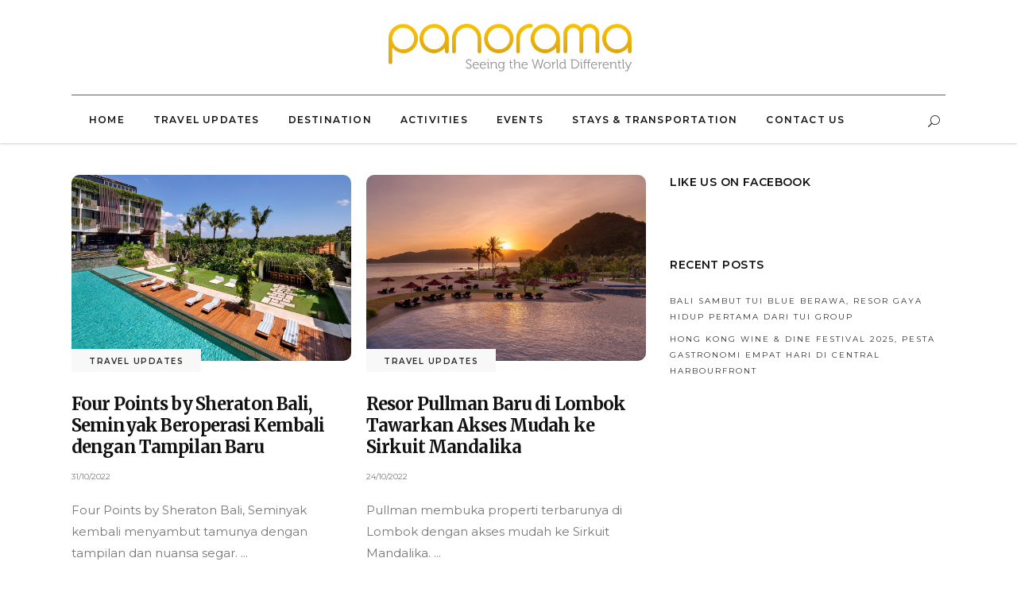

--- FILE ---
content_type: text/html; charset=UTF-8
request_url: https://panorama-magz.com/2022/10
body_size: 94845
content:
<!DOCTYPE html>
<html lang="en-US">
<head>
			
		<meta charset="UTF-8"/>
		<link rel="profile" href="http://gmpg.org/xfn/11"/>
			
				<meta name="viewport" content="width=device-width,initial-scale=1,user-scalable=yes">
		<script>window._wca = window._wca || [];</script>

	<!-- This site is optimized with the Yoast SEO plugin v15.8 - https://yoast.com/wordpress/plugins/seo/ -->
	<title>October 2022 - Panorama Magazine</title>
	<meta name="robots" content="noindex, follow" />
	<meta property="og:locale" content="en_US" />
	<meta property="og:type" content="website" />
	<meta property="og:title" content="October 2022 - Panorama Magazine" />
	<meta property="og:url" content="https://panorama-magz.com/2022/10" />
	<meta property="og:site_name" content="Panorama Magazine" />
	<meta property="og:image" content="https://panorama-magz.com/wp-content/uploads/woocommerce-placeholder.png" />
	<meta property="og:image:width" content="1200" />
	<meta property="og:image:height" content="1200" />
	<meta name="twitter:card" content="summary_large_image" />
	<meta name="twitter:site" content="@panoramamagz" />
	<script type="application/ld+json" class="yoast-schema-graph">{"@context":"https://schema.org","@graph":[{"@type":"Organization","@id":"https://panorama-magz.com/#organization","name":"Panorama Magazine","url":"https://panorama-magz.com/","sameAs":["https://www.facebook.com/panorama.magz/","https://www.instagram.com/panorama.magz/","https://twitter.com/panoramamagz"],"logo":{"@type":"ImageObject","@id":"https://panorama-magz.com/#logo","inLanguage":"en-US","url":"https://panorama-magz.com/wp-content/uploads/2021/02/panorama-logo-1100x216-1.png","width":1100,"height":216,"caption":"Panorama Magazine"},"image":{"@id":"https://panorama-magz.com/#logo"}},{"@type":"WebSite","@id":"https://panorama-magz.com/#website","url":"https://panorama-magz.com/","name":"Panorama Magazine","description":"Seeing the World Differently","publisher":{"@id":"https://panorama-magz.com/#organization"},"potentialAction":[{"@type":"SearchAction","target":"https://panorama-magz.com/?s={search_term_string}","query-input":"required name=search_term_string"}],"inLanguage":"en-US"},{"@type":"CollectionPage","@id":"https://panorama-magz.com/2022/10#webpage","url":"https://panorama-magz.com/2022/10","name":"October 2022 - Panorama Magazine","isPartOf":{"@id":"https://panorama-magz.com/#website"},"breadcrumb":{"@id":"https://panorama-magz.com/2022/10#breadcrumb"},"inLanguage":"en-US","potentialAction":[{"@type":"ReadAction","target":["https://panorama-magz.com/2022/10"]}]},{"@type":"BreadcrumbList","@id":"https://panorama-magz.com/2022/10#breadcrumb","itemListElement":[{"@type":"ListItem","position":1,"item":{"@type":"WebPage","@id":"https://panorama-magz.com/","url":"https://panorama-magz.com/","name":"Home"}},{"@type":"ListItem","position":2,"item":{"@type":"WebPage","@id":"https://panorama-magz.com/2022/10/","url":"https://panorama-magz.com/2022/10/","name":"Archives for October 2022"}}]}]}</script>
	<!-- / Yoast SEO plugin. -->


<link rel='dns-prefetch' href='//stats.wp.com' />
<link rel='dns-prefetch' href='//fonts.googleapis.com' />
<link rel='dns-prefetch' href='//s.w.org' />
<link rel="alternate" type="application/rss+xml" title="Panorama Magazine &raquo; Feed" href="https://panorama-magz.com/feed" />
<link rel="alternate" type="application/rss+xml" title="Panorama Magazine &raquo; Comments Feed" href="https://panorama-magz.com/comments/feed" />
		<!-- This site uses the Google Analytics by MonsterInsights plugin v7.17.0 - Using Analytics tracking - https://www.monsterinsights.com/ -->
							<script src="//www.googletagmanager.com/gtag/js?id=UA-112097714-2"  type="text/javascript" data-cfasync="false"></script>
			<script type="text/javascript" data-cfasync="false">
				var mi_version = '7.17.0';
				var mi_track_user = true;
				var mi_no_track_reason = '';
				
								var disableStr = 'ga-disable-UA-112097714-2';

				/* Function to detect opted out users */
				function __gtagTrackerIsOptedOut() {
					return document.cookie.indexOf( disableStr + '=true' ) > - 1;
				}

				/* Disable tracking if the opt-out cookie exists. */
				if ( __gtagTrackerIsOptedOut() ) {
					window[disableStr] = true;
				}

				/* Opt-out function */
				function __gtagTrackerOptout() {
					document.cookie = disableStr + '=true; expires=Thu, 31 Dec 2099 23:59:59 UTC; path=/';
					window[disableStr] = true;
				}

				if ( 'undefined' === typeof gaOptout ) {
					function gaOptout() {
						__gtagTrackerOptout();
					}
				}
								window.dataLayer = window.dataLayer || [];
				if ( mi_track_user ) {
					function __gtagTracker() {dataLayer.push( arguments );}
					__gtagTracker( 'js', new Date() );
					__gtagTracker( 'set', {
						'developer_id.dZGIzZG' : true,
						                    });
					__gtagTracker( 'config', 'UA-112097714-2', {
						forceSSL:true,link_attribution:true,					} );
										window.gtag = __gtagTracker;										(
						function () {
							/* https://developers.google.com/analytics/devguides/collection/analyticsjs/ */
							/* ga and __gaTracker compatibility shim. */
							var noopfn = function () {
								return null;
							};
							var newtracker = function () {
								return new Tracker();
							};
							var Tracker = function () {
								return null;
							};
							var p = Tracker.prototype;
							p.get = noopfn;
							p.set = noopfn;
							p.send = function (){
								var args = Array.prototype.slice.call(arguments);
								args.unshift( 'send' );
								__gaTracker.apply(null, args);
							};
							var __gaTracker = function () {
								var len = arguments.length;
								if ( len === 0 ) {
									return;
								}
								var f = arguments[len - 1];
								if ( typeof f !== 'object' || f === null || typeof f.hitCallback !== 'function' ) {
									if ( 'send' === arguments[0] ) {
										var hitConverted, hitObject = false, action;
										if ( 'event' === arguments[1] ) {
											if ( 'undefined' !== typeof arguments[3] ) {
												hitObject = {
													'eventAction': arguments[3],
													'eventCategory': arguments[2],
													'eventLabel': arguments[4],
													'value': arguments[5] ? arguments[5] : 1,
												}
											}
										}
										if ( typeof arguments[2] === 'object' ) {
											hitObject = arguments[2];
										}
										if ( typeof arguments[5] === 'object' ) {
											Object.assign( hitObject, arguments[5] );
										}
										if ( 'undefined' !== typeof (
											arguments[1].hitType
										) ) {
											hitObject = arguments[1];
										}
										if ( hitObject ) {
											action = 'timing' === arguments[1].hitType ? 'timing_complete' : hitObject.eventAction;
											hitConverted = mapArgs( hitObject );
											__gtagTracker( 'event', action, hitConverted );
										}
									}
									return;
								}

								function mapArgs( args ) {
									var gaKey, hit = {};
									var gaMap = {
										'eventCategory': 'event_category',
										'eventAction': 'event_action',
										'eventLabel': 'event_label',
										'eventValue': 'event_value',
										'nonInteraction': 'non_interaction',
										'timingCategory': 'event_category',
										'timingVar': 'name',
										'timingValue': 'value',
										'timingLabel': 'event_label',
									};
									for ( gaKey in gaMap ) {
										if ( 'undefined' !== typeof args[gaKey] ) {
											hit[gaMap[gaKey]] = args[gaKey];
										}
									}
									return hit;
								}

								try {
									f.hitCallback();
								} catch ( ex ) {
								}
							};
							__gaTracker.create = newtracker;
							__gaTracker.getByName = newtracker;
							__gaTracker.getAll = function () {
								return [];
							};
							__gaTracker.remove = noopfn;
							__gaTracker.loaded = true;
							window['__gaTracker'] = __gaTracker;
						}
					)();
									} else {
										console.log( "" );
					( function () {
							function __gtagTracker() {
								return null;
							}
							window['__gtagTracker'] = __gtagTracker;
							window['gtag'] = __gtagTracker;
					} )();
									}
			</script>
				<!-- / Google Analytics by MonsterInsights -->
				<script type="text/javascript">
			window._wpemojiSettings = {"baseUrl":"https:\/\/s.w.org\/images\/core\/emoji\/13.0.1\/72x72\/","ext":".png","svgUrl":"https:\/\/s.w.org\/images\/core\/emoji\/13.0.1\/svg\/","svgExt":".svg","source":{"concatemoji":"https:\/\/panorama-magz.com\/wp-includes\/js\/wp-emoji-release.min.js?ver=5.6.16"}};
			!function(e,a,t){var n,r,o,i=a.createElement("canvas"),p=i.getContext&&i.getContext("2d");function s(e,t){var a=String.fromCharCode;p.clearRect(0,0,i.width,i.height),p.fillText(a.apply(this,e),0,0);e=i.toDataURL();return p.clearRect(0,0,i.width,i.height),p.fillText(a.apply(this,t),0,0),e===i.toDataURL()}function c(e){var t=a.createElement("script");t.src=e,t.defer=t.type="text/javascript",a.getElementsByTagName("head")[0].appendChild(t)}for(o=Array("flag","emoji"),t.supports={everything:!0,everythingExceptFlag:!0},r=0;r<o.length;r++)t.supports[o[r]]=function(e){if(!p||!p.fillText)return!1;switch(p.textBaseline="top",p.font="600 32px Arial",e){case"flag":return s([127987,65039,8205,9895,65039],[127987,65039,8203,9895,65039])?!1:!s([55356,56826,55356,56819],[55356,56826,8203,55356,56819])&&!s([55356,57332,56128,56423,56128,56418,56128,56421,56128,56430,56128,56423,56128,56447],[55356,57332,8203,56128,56423,8203,56128,56418,8203,56128,56421,8203,56128,56430,8203,56128,56423,8203,56128,56447]);case"emoji":return!s([55357,56424,8205,55356,57212],[55357,56424,8203,55356,57212])}return!1}(o[r]),t.supports.everything=t.supports.everything&&t.supports[o[r]],"flag"!==o[r]&&(t.supports.everythingExceptFlag=t.supports.everythingExceptFlag&&t.supports[o[r]]);t.supports.everythingExceptFlag=t.supports.everythingExceptFlag&&!t.supports.flag,t.DOMReady=!1,t.readyCallback=function(){t.DOMReady=!0},t.supports.everything||(n=function(){t.readyCallback()},a.addEventListener?(a.addEventListener("DOMContentLoaded",n,!1),e.addEventListener("load",n,!1)):(e.attachEvent("onload",n),a.attachEvent("onreadystatechange",function(){"complete"===a.readyState&&t.readyCallback()})),(n=t.source||{}).concatemoji?c(n.concatemoji):n.wpemoji&&n.twemoji&&(c(n.twemoji),c(n.wpemoji)))}(window,document,window._wpemojiSettings);
		</script>
		<style type="text/css">
img.wp-smiley,
img.emoji {
	display: inline !important;
	border: none !important;
	box-shadow: none !important;
	height: 1em !important;
	width: 1em !important;
	margin: 0 .07em !important;
	vertical-align: -0.1em !important;
	background: none !important;
	padding: 0 !important;
}
</style>
	<link rel='stylesheet' id='wc-block-vendors-style-css'  href='https://panorama-magz.com/wp-content/plugins/woocommerce/packages/woocommerce-blocks/build/vendors-style.css?ver=4.0.0' type='text/css' media='all' />
<link rel='stylesheet' id='wc-block-style-css'  href='https://panorama-magz.com/wp-content/plugins/woocommerce/packages/woocommerce-blocks/build/style.css?ver=4.0.0' type='text/css' media='all' />
<link rel='stylesheet' id='contact-form-7-css'  href='https://panorama-magz.com/wp-content/plugins/contact-form-7/includes/css/styles.css?ver=5.3.2' type='text/css' media='all' />
<link rel='stylesheet' id='ctf_styles-css'  href='https://panorama-magz.com/wp-content/plugins/custom-twitter-feeds/css/ctf-styles.min.css?ver=1.7' type='text/css' media='all' />
<link rel='stylesheet' id='journo-edge-style-handle-modules-css'  href='https://panorama-magz.com/wp-content/themes/journo/assets/css/modules.min.css?ver=5.6.16' type='text/css' media='all' />
<link rel='stylesheet' id='edgtf-news-style-css'  href='https://panorama-magz.com/wp-content/plugins/edgtf-news/assets/css/news.min.css?ver=5.6.16' type='text/css' media='all' />
<link rel='stylesheet' id='journo-edge-style-handle-modules-responsive-css'  href='https://panorama-magz.com/wp-content/themes/journo/assets/css/modules-responsive.min.css?ver=5.6.16' type='text/css' media='all' />
<link rel='stylesheet' id='edgtf-news-responsive-style-css'  href='https://panorama-magz.com/wp-content/plugins/edgtf-news/assets/css/news-responsive.min.css?ver=5.6.16' type='text/css' media='all' />
<link rel='stylesheet' id='rs-plugin-settings-css'  href='https://panorama-magz.com/wp-content/plugins/revslider/public/assets/css/rs6.css?ver=6.2.23' type='text/css' media='all' />
<style id='rs-plugin-settings-inline-css' type='text/css'>
#rs-demo-id {}
</style>
<style id='woocommerce-inline-inline-css' type='text/css'>
.woocommerce form .form-row .required { visibility: visible; }
</style>
<link rel='stylesheet' id='journo-edge-style-handle-default-style-css'  href='https://panorama-magz.com/wp-content/themes/journo/style.css?ver=5.6.16' type='text/css' media='all' />
<link rel='stylesheet' id='journo-edge-child-style-css'  href='https://panorama-magz.com/wp-content/themes/journo-child/style.css?ver=5.6.16' type='text/css' media='all' />
<link rel='stylesheet' id='journo-font_awesome-css'  href='https://panorama-magz.com/wp-content/themes/journo/assets/css/font-awesome/css/font-awesome.min.css?ver=5.6.16' type='text/css' media='all' />
<link rel='stylesheet' id='journo-font_elegant-css'  href='https://panorama-magz.com/wp-content/themes/journo/assets/css/elegant-icons/style.min.css?ver=5.6.16' type='text/css' media='all' />
<link rel='stylesheet' id='journo-ion_icons-css'  href='https://panorama-magz.com/wp-content/themes/journo/assets/css/ion-icons/css/ionicons.min.css?ver=5.6.16' type='text/css' media='all' />
<link rel='stylesheet' id='journo-linear_icons-css'  href='https://panorama-magz.com/wp-content/themes/journo/assets/css/linear-icons/style.css?ver=5.6.16' type='text/css' media='all' />
<link rel='stylesheet' id='journo-linea_icons-css'  href='https://panorama-magz.com/wp-content/themes/journo/assets/css/linea-icons/style.css?ver=5.6.16' type='text/css' media='all' />
<link rel='stylesheet' id='mediaelement-css'  href='https://panorama-magz.com/wp-includes/js/mediaelement/mediaelementplayer-legacy.min.css?ver=4.2.16' type='text/css' media='all' />
<link rel='stylesheet' id='wp-mediaelement-css'  href='https://panorama-magz.com/wp-includes/js/mediaelement/wp-mediaelement.min.css?ver=5.6.16' type='text/css' media='all' />
<link rel='stylesheet' id='journo-edge-style-handle-style-dynamic-css'  href='https://panorama-magz.com/wp-content/themes/journo/assets/css/style_dynamic.css?ver=1634532894' type='text/css' media='all' />
<link rel='stylesheet' id='journo-edge-style-handle-style-dynamic-responsive-css'  href='https://panorama-magz.com/wp-content/themes/journo/assets/css/style_dynamic_responsive.css?ver=1634532894' type='text/css' media='all' />
<link rel='stylesheet' id='journo-edge-style-handle-google-fonts-css'  href='https://fonts.googleapis.com/css?family=Open+Sans%3A300%2C400%2C500%2C600%2C700%7CMontserrat%3A300%2C400%2C500%2C600%2C700%7CCormorant+Garamond%3A300%2C400%2C500%2C600%2C700%7CMerriweather%3A300%2C400%2C500%2C600%2C700&#038;subset=latin-ext&#038;ver=1.0.0' type='text/css' media='all' />
<link rel='stylesheet' id='journo-core-dashboard-style-css'  href='https://panorama-magz.com/wp-content/plugins/edgtf-core/core-dashboard/assets/css/core-dashboard.min.css?ver=5.6.16' type='text/css' media='all' />
<link rel='stylesheet' id='jetpack_css-css'  href='https://panorama-magz.com/wp-content/plugins/jetpack/css/jetpack.css?ver=9.4.4' type='text/css' media='all' />
<script type='text/javascript' id='monsterinsights-frontend-script-js-extra'>
/* <![CDATA[ */
var monsterinsights_frontend = {"js_events_tracking":"true","download_extensions":"doc,pdf,ppt,zip,xls,docx,pptx,xlsx","inbound_paths":"[{\"path\":\"\\\/go\\\/\",\"label\":\"affiliate\"},{\"path\":\"\\\/recommend\\\/\",\"label\":\"affiliate\"}]","home_url":"https:\/\/panorama-magz.com","hash_tracking":"false","ua":"UA-112097714-2"};
/* ]]> */
</script>
<script type='text/javascript' src='https://panorama-magz.com/wp-content/plugins/google-analytics-premium/assets/js/frontend-gtag.min.js?ver=7.17.0' id='monsterinsights-frontend-script-js'></script>
<script type='text/javascript' src='https://panorama-magz.com/wp-includes/js/jquery/jquery.min.js?ver=3.5.1' id='jquery-core-js'></script>
<script type='text/javascript' src='https://panorama-magz.com/wp-includes/js/jquery/jquery-migrate.min.js?ver=3.3.2' id='jquery-migrate-js'></script>
<script type='text/javascript' src='https://panorama-magz.com/wp-content/plugins/revslider/public/assets/js/rbtools.min.js?ver=6.2.23' id='tp-tools-js'></script>
<script type='text/javascript' src='https://panorama-magz.com/wp-content/plugins/revslider/public/assets/js/rs6.min.js?ver=6.2.23' id='revmin-js'></script>
<script type='text/javascript' src='https://panorama-magz.com/wp-content/plugins/woocommerce/assets/js/jquery-blockui/jquery.blockUI.min.js?ver=2.70' id='jquery-blockui-js'></script>
<script type='text/javascript' id='wc-add-to-cart-js-extra'>
/* <![CDATA[ */
var wc_add_to_cart_params = {"ajax_url":"\/wp-admin\/admin-ajax.php","wc_ajax_url":"\/?wc-ajax=%%endpoint%%","i18n_view_cart":"View cart","cart_url":"https:\/\/panorama-magz.com\/cart","is_cart":"","cart_redirect_after_add":"no"};
/* ]]> */
</script>
<script type='text/javascript' src='https://panorama-magz.com/wp-content/plugins/woocommerce/assets/js/frontend/add-to-cart.min.js?ver=5.0.3' id='wc-add-to-cart-js'></script>
<script type='text/javascript' src='https://panorama-magz.com/wp-content/plugins/js_composer/assets/js/vendors/woocommerce-add-to-cart.js?ver=6.1' id='vc_woocommerce-add-to-cart-js-js'></script>
<script defer type='text/javascript' src='https://stats.wp.com/s-202604.js' id='woocommerce-analytics-js'></script>
<link rel="https://api.w.org/" href="https://panorama-magz.com/wp-json/" /><link rel="EditURI" type="application/rsd+xml" title="RSD" href="https://panorama-magz.com/xmlrpc.php?rsd" />
<link rel="wlwmanifest" type="application/wlwmanifest+xml" href="https://panorama-magz.com/wp-includes/wlwmanifest.xml" /> 
<meta name="generator" content="WordPress 5.6.16" />
<meta name="generator" content="WooCommerce 5.0.3" />
<style type='text/css'>img#wpstats{display:none}</style><style type="text/css">/* Mailchimp for WP - Checkbox Styles */
.mc4wp-checkbox-contact-form-7 {
  clear: both;
  display: block;
  position: static;
  width: auto; }
  .mc4wp-checkbox-contact-form-7 input {
    float: none;
    width: auto;
    position: static;
    margin: 0 6px 0 0;
    padding: 0;
    vertical-align: middle;
    display: inline-block !important;
    max-width: 21px;
    -webkit-appearance: checkbox; }
  .mc4wp-checkbox-contact-form-7 label {
    float: none;
    display: block;
    cursor: pointer;
    width: auto;
    position: static;
    margin: 0 0 16px 0; }
</style>	<noscript><style>.woocommerce-product-gallery{ opacity: 1 !important; }</style></noscript>
	<meta name="generator" content="Powered by WPBakery Page Builder - drag and drop page builder for WordPress."/>
			<style type="text/css">
				/* If html does not have either class, do not show lazy loaded images. */
				html:not( .jetpack-lazy-images-js-enabled ):not( .js ) .jetpack-lazy-image {
					display: none;
				}
			</style>
			<script>
				document.documentElement.classList.add(
					'jetpack-lazy-images-js-enabled'
				);
			</script>
		<meta name="generator" content="Powered by Slider Revolution 6.2.23 - responsive, Mobile-Friendly Slider Plugin for WordPress with comfortable drag and drop interface." />
<link rel="icon" href="https://panorama-magz.com/wp-content/uploads/2021/02/favicon-100x100.png" sizes="32x32" />
<link rel="icon" href="https://panorama-magz.com/wp-content/uploads/2021/02/favicon.png" sizes="192x192" />
<link rel="apple-touch-icon" href="https://panorama-magz.com/wp-content/uploads/2021/02/favicon.png" />
<meta name="msapplication-TileImage" content="https://panorama-magz.com/wp-content/uploads/2021/02/favicon.png" />
<script type="text/javascript">function setREVStartSize(e){
			//window.requestAnimationFrame(function() {				 
				window.RSIW = window.RSIW===undefined ? window.innerWidth : window.RSIW;	
				window.RSIH = window.RSIH===undefined ? window.innerHeight : window.RSIH;	
				try {								
					var pw = document.getElementById(e.c).parentNode.offsetWidth,
						newh;
					pw = pw===0 || isNaN(pw) ? window.RSIW : pw;
					e.tabw = e.tabw===undefined ? 0 : parseInt(e.tabw);
					e.thumbw = e.thumbw===undefined ? 0 : parseInt(e.thumbw);
					e.tabh = e.tabh===undefined ? 0 : parseInt(e.tabh);
					e.thumbh = e.thumbh===undefined ? 0 : parseInt(e.thumbh);
					e.tabhide = e.tabhide===undefined ? 0 : parseInt(e.tabhide);
					e.thumbhide = e.thumbhide===undefined ? 0 : parseInt(e.thumbhide);
					e.mh = e.mh===undefined || e.mh=="" || e.mh==="auto" ? 0 : parseInt(e.mh,0);		
					if(e.layout==="fullscreen" || e.l==="fullscreen") 						
						newh = Math.max(e.mh,window.RSIH);					
					else{					
						e.gw = Array.isArray(e.gw) ? e.gw : [e.gw];
						for (var i in e.rl) if (e.gw[i]===undefined || e.gw[i]===0) e.gw[i] = e.gw[i-1];					
						e.gh = e.el===undefined || e.el==="" || (Array.isArray(e.el) && e.el.length==0)? e.gh : e.el;
						e.gh = Array.isArray(e.gh) ? e.gh : [e.gh];
						for (var i in e.rl) if (e.gh[i]===undefined || e.gh[i]===0) e.gh[i] = e.gh[i-1];
											
						var nl = new Array(e.rl.length),
							ix = 0,						
							sl;					
						e.tabw = e.tabhide>=pw ? 0 : e.tabw;
						e.thumbw = e.thumbhide>=pw ? 0 : e.thumbw;
						e.tabh = e.tabhide>=pw ? 0 : e.tabh;
						e.thumbh = e.thumbhide>=pw ? 0 : e.thumbh;					
						for (var i in e.rl) nl[i] = e.rl[i]<window.RSIW ? 0 : e.rl[i];
						sl = nl[0];									
						for (var i in nl) if (sl>nl[i] && nl[i]>0) { sl = nl[i]; ix=i;}															
						var m = pw>(e.gw[ix]+e.tabw+e.thumbw) ? 1 : (pw-(e.tabw+e.thumbw)) / (e.gw[ix]);					
						newh =  (e.gh[ix] * m) + (e.tabh + e.thumbh);
					}				
					if(window.rs_init_css===undefined) window.rs_init_css = document.head.appendChild(document.createElement("style"));					
					document.getElementById(e.c).height = newh+"px";
					window.rs_init_css.innerHTML += "#"+e.c+"_wrapper { height: "+newh+"px }";				
				} catch(e){
					console.log("Failure at Presize of Slider:" + e)
				}					   
			//});
		  };</script>
<noscript><style> .wpb_animate_when_almost_visible { opacity: 1; }</style></noscript><style>
.ai-viewports                 {--ai: 1;}
.ai-viewport-3                { display: none !important;}
.ai-viewport-2                { display: none !important;}
.ai-viewport-1                { display: inherit !important;}
.ai-viewport-0                { display: none !important;}
@media (min-width: 768px) and (max-width: 979px) {
.ai-viewport-1                { display: none !important;}
.ai-viewport-2                { display: inherit !important;}
}
@media (max-width: 767px) {
.ai-viewport-1                { display: none !important;}
.ai-viewport-3                { display: inherit !important;}
}
</style>
</head>
<body class="archive date theme-journo edgt-core-1.2 edgt-news-1.0.3 woocommerce-no-js journo child-child-ver-1.0.1 journo-ver-1.7 edgtf-grid-1100 edgtf-empty-google-api edgtf-fixed-on-scroll edgtf-dropdown-animate-height edgtf-header-centered edgtf-menu-area-border-disable edgtf-menu-area-in-grid-border-disable edgtf-header-logo-area-in-grid-padding edgtf-woocommerce-columns-4 edgtf-woo-normal-space edgtf-woo-pl-info-below-image edgtf-woo-single-thumb-below-image edgtf-woo-single-has-pretty-photo edgtf-default-mobile-header edgtf-sticky-up-mobile-header edgtf-search-covers-header wpb-js-composer js-comp-ver-6.1 vc_responsive" itemscope itemtype="http://schema.org/WebPage">
	
    <div class="edgtf-wrapper">
        <div class="edgtf-wrapper-inner">
            
<header class="edgtf-page-header">
	
	
    <div class="edgtf-logo-area">
	    	    
                    <div class="edgtf-grid">
        			
            <div class="edgtf-vertical-align-containers">
                <div class="edgtf-position-center">
                    <div class="edgtf-position-center-inner">
                        

<div class="edgtf-logo-wrapper">
    <a itemprop="url" href="https://panorama-magz.com/" style="height: 108px;">
        <img itemprop="image" class="edgtf-normal-logo" src="https://panorama-magz.com/wp-content/uploads/2021/02/panorama-logo-1100x216-1.png"  alt="logo"/>
        <img itemprop="image" class="edgtf-dark-logo" src="https://panorama-magz.com/wp-content/uploads/2021/02/panorama-logo-1100x216-1.png"  alt="dark logo"/>        <img itemprop="image" class="edgtf-light-logo" src="https://panorama-magz.com/wp-content/uploads/2021/02/panorama-logo-1100x216-1.png"  alt="light logo"/>    </a>
</div>

                    </div>
                </div>
            </div>
	            
                    </div>
            </div>
	
            <div class="edgtf-fixed-wrapper">
    	        
    <div class="edgtf-menu-area">
	    	    
        	            
            <div class="edgtf-vertical-align-containers">
	            <div class="edgtf-position-left">
		            <div class="edgtf-position-left-inner">
			            		            </div>
	            </div>
                <div class="edgtf-position-center">
                    <div class="edgtf-position-center-inner">
                        
<nav class="edgtf-main-menu edgtf-drop-down edgtf-default-nav">
    <ul id="menu-new-main-menu" class="clearfix"><li id="nav-menu-item-27386" class="menu-item menu-item-type-post_type menu-item-object-page menu-item-home  narrow"><a href="https://panorama-magz.com/" class=""><span class="item_outer"><span class="item_text">HOME</span></span></a></li>
<li id="nav-menu-item-27381" class="menu-item menu-item-type-taxonomy menu-item-object-category  narrow"><a href="https://panorama-magz.com/category/travel-updates" class=""><span class="item_outer"><span class="item_text">TRAVEL UPDATES</span></span></a></li>
<li id="nav-menu-item-27426" class="menu-item menu-item-type-taxonomy menu-item-object-category menu-item-has-children  has_sub narrow"><a href="https://panorama-magz.com/category/destination" class=""><span class="item_outer"><span class="item_text">DESTINATION</span><i class="edgtf-menu-arrow fa fa-angle-down"></i></span></a>
<div class="second"><div class="inner"><ul>
	<li id="nav-menu-item-27429" class="menu-item menu-item-type-taxonomy menu-item-object-category "><a href="https://panorama-magz.com/category/destination/asia" class=""><span class="item_outer"><span class="item_text">ASIA</span></span></a></li>
	<li id="nav-menu-item-27432" class="menu-item menu-item-type-taxonomy menu-item-object-category "><a href="https://panorama-magz.com/category/destination/oceania" class=""><span class="item_outer"><span class="item_text">OCEANIA</span></span></a></li>
	<li id="nav-menu-item-27427" class="menu-item menu-item-type-taxonomy menu-item-object-category "><a href="https://panorama-magz.com/category/destination/africa" class=""><span class="item_outer"><span class="item_text">AFRICA</span></span></a></li>
	<li id="nav-menu-item-27431" class="menu-item menu-item-type-taxonomy menu-item-object-category "><a href="https://panorama-magz.com/category/destination/north-america" class=""><span class="item_outer"><span class="item_text">NORTH AMERICA</span></span></a></li>
	<li id="nav-menu-item-27433" class="menu-item menu-item-type-taxonomy menu-item-object-category "><a href="https://panorama-magz.com/category/destination/south-america" class=""><span class="item_outer"><span class="item_text">SOUTH AMERICA</span></span></a></li>
	<li id="nav-menu-item-27430" class="menu-item menu-item-type-taxonomy menu-item-object-category "><a href="https://panorama-magz.com/category/destination/europe" class=""><span class="item_outer"><span class="item_text">EUROPE</span></span></a></li>
	<li id="nav-menu-item-27428" class="menu-item menu-item-type-taxonomy menu-item-object-category "><a href="https://panorama-magz.com/category/destination/antartica" class=""><span class="item_outer"><span class="item_text">ANTARTICA</span></span></a></li>
</ul></div></div>
</li>
<li id="nav-menu-item-27382" class="menu-item menu-item-type-taxonomy menu-item-object-category menu-item-has-children  has_sub narrow"><a href="https://panorama-magz.com/category/activities" class=""><span class="item_outer"><span class="item_text">ACTIVITIES</span><i class="edgtf-menu-arrow fa fa-angle-down"></i></span></a>
<div class="second"><div class="inner"><ul>
	<li id="nav-menu-item-27417" class="menu-item menu-item-type-taxonomy menu-item-object-category "><a href="https://panorama-magz.com/category/activities/cruises-land-journeys" class=""><span class="item_outer"><span class="item_text">CRUISES &amp; LAND JOURNEYS</span></span></a></li>
	<li id="nav-menu-item-27418" class="menu-item menu-item-type-taxonomy menu-item-object-category "><a href="https://panorama-magz.com/category/activities/culture-heritage" class=""><span class="item_outer"><span class="item_text">CULTURE &amp; HERITAGE</span></span></a></li>
	<li id="nav-menu-item-27419" class="menu-item menu-item-type-taxonomy menu-item-object-category "><a href="https://panorama-magz.com/category/activities/family-kids" class=""><span class="item_outer"><span class="item_text">FAMILY &amp; KIDS</span></span></a></li>
	<li id="nav-menu-item-27420" class="menu-item menu-item-type-taxonomy menu-item-object-category "><a href="https://panorama-magz.com/category/activities/islands-beaches" class=""><span class="item_outer"><span class="item_text">ISLANDS &amp; BEACHES</span></span></a></li>
	<li id="nav-menu-item-27421" class="menu-item menu-item-type-taxonomy menu-item-object-category "><a href="https://panorama-magz.com/category/activities/shopping-eating" class=""><span class="item_outer"><span class="item_text">SHOPPING &amp; EATING</span></span></a></li>
	<li id="nav-menu-item-27416" class="menu-item menu-item-type-taxonomy menu-item-object-category "><a href="https://panorama-magz.com/category/activities/adventure" class=""><span class="item_outer"><span class="item_text">ADVENTURE</span></span></a></li>
	<li id="nav-menu-item-27422" class="menu-item menu-item-type-taxonomy menu-item-object-category "><a href="https://panorama-magz.com/category/activities/spas-retreats" class=""><span class="item_outer"><span class="item_text">SPAS &amp; RETREATS</span></span></a></li>
</ul></div></div>
</li>
<li id="nav-menu-item-27384" class="menu-item menu-item-type-taxonomy menu-item-object-category menu-item-has-children  has_sub narrow"><a href="https://panorama-magz.com/category/events" class=""><span class="item_outer"><span class="item_text">EVENTS</span><i class="edgtf-menu-arrow fa fa-angle-down"></i></span></a>
<div class="second"><div class="inner"><ul>
	<li id="nav-menu-item-27423" class="menu-item menu-item-type-taxonomy menu-item-object-category "><a href="https://panorama-magz.com/category/events/upcoming-events" class=""><span class="item_outer"><span class="item_text">UPCOMING EVENTS</span></span></a></li>
	<li id="nav-menu-item-27383" class="menu-item menu-item-type-taxonomy menu-item-object-category "><a href="https://panorama-magz.com/category/events/deals" class=""><span class="item_outer"><span class="item_text">DEALS</span></span></a></li>
</ul></div></div>
</li>
<li id="nav-menu-item-27472" class="menu-item menu-item-type-taxonomy menu-item-object-category menu-item-has-children  has_sub narrow"><a href="https://panorama-magz.com/category/stays-transportation" class=""><span class="item_outer"><span class="item_text">STAYS &amp; TRANSPORTATION</span><i class="edgtf-menu-arrow fa fa-angle-down"></i></span></a>
<div class="second"><div class="inner"><ul>
	<li id="nav-menu-item-27473" class="menu-item menu-item-type-taxonomy menu-item-object-category "><a href="https://panorama-magz.com/category/stays-transportation/hotel-reviews" class=""><span class="item_outer"><span class="item_text">HOTEL REVIEWS</span></span></a></li>
	<li id="nav-menu-item-27474" class="menu-item menu-item-type-taxonomy menu-item-object-category "><a href="https://panorama-magz.com/category/stays-transportation/transportation-reviews" class=""><span class="item_outer"><span class="item_text">TRANSPORTATION REVIEWS</span></span></a></li>
</ul></div></div>
</li>
<li id="nav-menu-item-27385" class="menu-item menu-item-type-post_type menu-item-object-page menu-item-has-children  has_sub narrow"><a href="https://panorama-magz.com/contact-us" class=""><span class="item_outer"><span class="item_text">CONTACT US</span><i class="edgtf-menu-arrow fa fa-angle-down"></i></span></a>
<div class="second"><div class="inner"><ul>
	<li id="nav-menu-item-27424" class="menu-item menu-item-type-custom menu-item-object-custom "><a href="/#newsletter-subscribe" class=""><span class="item_outer"><span class="item_text">SUBSCRIPTION</span></span></a></li>
	<li id="nav-menu-item-27425" class="menu-item menu-item-type-custom menu-item-object-custom "><a href="#" class=""><span class="item_outer"><span class="item_text">BUSINESS INQUIRIES</span></span></a></li>
</ul></div></div>
</li>
</ul></nav>

                    </div>
                </div>
	            <div class="edgtf-position-right">
		            <div class="edgtf-position-right-inner">
			            				            <div class="edgtf-right-widget-area">
					            		
		<a   class="edgtf-search-opener edgtf-icon-has-hover" href="javascript:void(0)">
            <span class="edgtf-search-opener-wrapper">
                <span aria-hidden="true" class="edgtf-icon-font-elegant icon_search "></span>	                        </span>
		</a>
					            </div>
			            		            </div>
	            </div>
            </div>
	            
            </div>
	
            </div>
		
		
	<form action="https://panorama-magz.com/" class="edgtf-search-cover" method="get">
		<div class="edgtf-container">
		<div class="edgtf-container-inner clearfix">
				<div class="edgtf-form-holder-outer">
				<div class="edgtf-form-holder">
					<div class="edgtf-form-holder-inner">
						<input type="text" placeholder="Search" name="s" class="edgtf_search_field" autocomplete="off" />
						<div class="edgtf-search-close">
							<a href="#">
								<span aria-hidden="true" class="edgtf-icon-font-elegant icon_close "></span>							</a>
						</div>
					</div>
				</div>
			</div>
			</div>
	</div>
	</form></header>


<header class="edgtf-mobile-header">
		
	<div class="edgtf-mobile-header-inner">
		<div class="edgtf-mobile-header-holder">
			<div class="edgtf-grid">
				<div class="edgtf-vertical-align-containers">
					<div class="edgtf-vertical-align-containers">
													<div class="edgtf-mobile-menu-opener">
								<a href="javascript:void(0)">
									<span class="edgtf-mobile-menu-icon">
										<span aria-hidden="true" class="edgtf-icon-font-elegant icon_menu " ></span>									</span>
																	</a>
							</div>
												<div class="edgtf-position-center">
							<div class="edgtf-position-center-inner">
								

<div class="edgtf-mobile-logo-wrapper">
    <a itemprop="url" href="https://panorama-magz.com/" style="height: 108px">
        <img itemprop="image" src="https://panorama-magz.com/wp-content/uploads/2021/02/panorama-logo-1100x216-1.png"  alt="Mobile Logo"/>
    </a>
</div>

							</div>
						</div>
						<div class="edgtf-position-right">
							<div class="edgtf-position-right-inner">
															</div>
						</div>
					</div>
				</div>
			</div>
		</div>
		
    <nav class="edgtf-mobile-nav" role="navigation" aria-label="Mobile Menu">
        <div class="edgtf-grid">
            <ul id="menu-new-main-menu-1" class=""><li id="mobile-menu-item-27386" class="menu-item menu-item-type-post_type menu-item-object-page menu-item-home "><a href="https://panorama-magz.com/" class=""><span>HOME</span></a></li>
<li id="mobile-menu-item-27381" class="menu-item menu-item-type-taxonomy menu-item-object-category "><a href="https://panorama-magz.com/category/travel-updates" class=""><span>TRAVEL UPDATES</span></a></li>
<li id="mobile-menu-item-27426" class="menu-item menu-item-type-taxonomy menu-item-object-category menu-item-has-children  has_sub"><a href="https://panorama-magz.com/category/destination" class=""><span>DESTINATION</span></a><span class="mobile_arrow"><i class="edgtf-sub-arrow fa fa-angle-right"></i><i class="fa fa-angle-down"></i></span>
<ul class="sub_menu">
	<li id="mobile-menu-item-27429" class="menu-item menu-item-type-taxonomy menu-item-object-category "><a href="https://panorama-magz.com/category/destination/asia" class=""><span>ASIA</span></a></li>
	<li id="mobile-menu-item-27432" class="menu-item menu-item-type-taxonomy menu-item-object-category "><a href="https://panorama-magz.com/category/destination/oceania" class=""><span>OCEANIA</span></a></li>
	<li id="mobile-menu-item-27427" class="menu-item menu-item-type-taxonomy menu-item-object-category "><a href="https://panorama-magz.com/category/destination/africa" class=""><span>AFRICA</span></a></li>
	<li id="mobile-menu-item-27431" class="menu-item menu-item-type-taxonomy menu-item-object-category "><a href="https://panorama-magz.com/category/destination/north-america" class=""><span>NORTH AMERICA</span></a></li>
	<li id="mobile-menu-item-27433" class="menu-item menu-item-type-taxonomy menu-item-object-category "><a href="https://panorama-magz.com/category/destination/south-america" class=""><span>SOUTH AMERICA</span></a></li>
	<li id="mobile-menu-item-27430" class="menu-item menu-item-type-taxonomy menu-item-object-category "><a href="https://panorama-magz.com/category/destination/europe" class=""><span>EUROPE</span></a></li>
	<li id="mobile-menu-item-27428" class="menu-item menu-item-type-taxonomy menu-item-object-category "><a href="https://panorama-magz.com/category/destination/antartica" class=""><span>ANTARTICA</span></a></li>
</ul>
</li>
<li id="mobile-menu-item-27382" class="menu-item menu-item-type-taxonomy menu-item-object-category menu-item-has-children  has_sub"><a href="https://panorama-magz.com/category/activities" class=""><span>ACTIVITIES</span></a><span class="mobile_arrow"><i class="edgtf-sub-arrow fa fa-angle-right"></i><i class="fa fa-angle-down"></i></span>
<ul class="sub_menu">
	<li id="mobile-menu-item-27417" class="menu-item menu-item-type-taxonomy menu-item-object-category "><a href="https://panorama-magz.com/category/activities/cruises-land-journeys" class=""><span>CRUISES &amp; LAND JOURNEYS</span></a></li>
	<li id="mobile-menu-item-27418" class="menu-item menu-item-type-taxonomy menu-item-object-category "><a href="https://panorama-magz.com/category/activities/culture-heritage" class=""><span>CULTURE &amp; HERITAGE</span></a></li>
	<li id="mobile-menu-item-27419" class="menu-item menu-item-type-taxonomy menu-item-object-category "><a href="https://panorama-magz.com/category/activities/family-kids" class=""><span>FAMILY &amp; KIDS</span></a></li>
	<li id="mobile-menu-item-27420" class="menu-item menu-item-type-taxonomy menu-item-object-category "><a href="https://panorama-magz.com/category/activities/islands-beaches" class=""><span>ISLANDS &amp; BEACHES</span></a></li>
	<li id="mobile-menu-item-27421" class="menu-item menu-item-type-taxonomy menu-item-object-category "><a href="https://panorama-magz.com/category/activities/shopping-eating" class=""><span>SHOPPING &amp; EATING</span></a></li>
	<li id="mobile-menu-item-27416" class="menu-item menu-item-type-taxonomy menu-item-object-category "><a href="https://panorama-magz.com/category/activities/adventure" class=""><span>ADVENTURE</span></a></li>
	<li id="mobile-menu-item-27422" class="menu-item menu-item-type-taxonomy menu-item-object-category "><a href="https://panorama-magz.com/category/activities/spas-retreats" class=""><span>SPAS &amp; RETREATS</span></a></li>
</ul>
</li>
<li id="mobile-menu-item-27384" class="menu-item menu-item-type-taxonomy menu-item-object-category menu-item-has-children  has_sub"><a href="https://panorama-magz.com/category/events" class=""><span>EVENTS</span></a><span class="mobile_arrow"><i class="edgtf-sub-arrow fa fa-angle-right"></i><i class="fa fa-angle-down"></i></span>
<ul class="sub_menu">
	<li id="mobile-menu-item-27423" class="menu-item menu-item-type-taxonomy menu-item-object-category "><a href="https://panorama-magz.com/category/events/upcoming-events" class=""><span>UPCOMING EVENTS</span></a></li>
	<li id="mobile-menu-item-27383" class="menu-item menu-item-type-taxonomy menu-item-object-category "><a href="https://panorama-magz.com/category/events/deals" class=""><span>DEALS</span></a></li>
</ul>
</li>
<li id="mobile-menu-item-27472" class="menu-item menu-item-type-taxonomy menu-item-object-category menu-item-has-children  has_sub"><a href="https://panorama-magz.com/category/stays-transportation" class=""><span>STAYS &amp; TRANSPORTATION</span></a><span class="mobile_arrow"><i class="edgtf-sub-arrow fa fa-angle-right"></i><i class="fa fa-angle-down"></i></span>
<ul class="sub_menu">
	<li id="mobile-menu-item-27473" class="menu-item menu-item-type-taxonomy menu-item-object-category "><a href="https://panorama-magz.com/category/stays-transportation/hotel-reviews" class=""><span>HOTEL REVIEWS</span></a></li>
	<li id="mobile-menu-item-27474" class="menu-item menu-item-type-taxonomy menu-item-object-category "><a href="https://panorama-magz.com/category/stays-transportation/transportation-reviews" class=""><span>TRANSPORTATION REVIEWS</span></a></li>
</ul>
</li>
<li id="mobile-menu-item-27385" class="menu-item menu-item-type-post_type menu-item-object-page menu-item-has-children  has_sub"><a href="https://panorama-magz.com/contact-us" class=""><span>CONTACT US</span></a><span class="mobile_arrow"><i class="edgtf-sub-arrow fa fa-angle-right"></i><i class="fa fa-angle-down"></i></span>
<ul class="sub_menu">
	<li id="mobile-menu-item-27424" class="menu-item menu-item-type-custom menu-item-object-custom "><a href="/#newsletter-subscribe" class=""><span>SUBSCRIPTION</span></a></li>
	<li id="mobile-menu-item-27425" class="menu-item menu-item-type-custom menu-item-object-custom "><a href="#" class=" edgtf-mobile-no-link"><span>BUSINESS INQUIRIES</span></a></li>
</ul>
</li>
</ul>        </div>
    </nav>

	</div>
	
	<form action="https://panorama-magz.com/" class="edgtf-search-cover" method="get">
		<div class="edgtf-container">
		<div class="edgtf-container-inner clearfix">
				<div class="edgtf-form-holder-outer">
				<div class="edgtf-form-holder">
					<div class="edgtf-form-holder-inner">
						<input type="text" placeholder="Search" name="s" class="edgtf_search_field" autocomplete="off" />
						<div class="edgtf-search-close">
							<a href="#">
								<span aria-hidden="true" class="edgtf-icon-font-elegant icon_close "></span>							</a>
						</div>
					</div>
				</div>
			</div>
			</div>
	</div>
	</form></header>

			<a id='edgtf-back-to-top' href='#'>
                <span class="edgtf-icon-stack"></span>
                <span class="edgtf-btt-text">
                	TOP                </span>
			</a>
			        
            <div class="edgtf-content" >
                <div class="edgtf-content-inner">
<div class="edgtf-container">
		
	<div class="edgtf-container-inner clearfix">
		<div class="edgtf-grid-row ">
	<div class="edgtf-page-content-holder edgtf-grid-col-8">
		<div class="edgtf-blog-holder edgtf-blog-masonry edgtf-blog-pagination-infinite-scroll edgtf-masonry-images-original edgtf-blog-type-masonry edgtf-blog-two-columns edgtf-small-space edgtf-blog-masonry-in-grid" data-blog-type= masonry data-next-page= 2 data-max-num-pages= 1 data-post-number= 5 data-excerpt-length= 20 data-archive-day= 0 data-archive-month= 10 data-archive-year= 2022 >
	<div class="edgtf-blog-holder-inner edgtf-outer-space">
		<div class="edgtf-blog-masonry-grid-sizer"></div>
		<div class="edgtf-blog-masonry-grid-gutter"></div>
		<article id="post-29034" class="edgtf-post-has-media edgtf-item-space post-29034 post type-post status-publish format-standard has-post-thumbnail hentry category-travel-updates">
    <div class="edgtf-post-content">
        <div class="edgtf-post-heading">
            
	<div class="edgtf-post-image">
					<a itemprop="url" href="https://panorama-magz.com/travel-updates/four-points-by-sheraton-bali-seminyak-beroperasi-kembali-dengan-tampilan-baru" title="Four Points by Sheraton Bali, Seminyak Beroperasi Kembali dengan Tampilan Baru">
					<img width="1280" height="853" src="https://panorama-magz.com/wp-content/uploads/2022/10/Four-Points-by-Sheraton-Bali-Seminyak-3.jpg" class="attachment-full size-full wp-post-image jetpack-lazy-image" alt="" loading="lazy" data-lazy-srcset="https://panorama-magz.com/wp-content/uploads/2022/10/Four-Points-by-Sheraton-Bali-Seminyak-3.jpg 1280w, https://panorama-magz.com/wp-content/uploads/2022/10/Four-Points-by-Sheraton-Bali-Seminyak-3-300x200.jpg 300w, https://panorama-magz.com/wp-content/uploads/2022/10/Four-Points-by-Sheraton-Bali-Seminyak-3-1024x682.jpg 1024w, https://panorama-magz.com/wp-content/uploads/2022/10/Four-Points-by-Sheraton-Bali-Seminyak-3-768x512.jpg 768w, https://panorama-magz.com/wp-content/uploads/2022/10/Four-Points-by-Sheraton-Bali-Seminyak-3-600x400.jpg 600w" data-lazy-sizes="(max-width: 1280px) 100vw, 1280px" data-lazy-src="https://panorama-magz.com/wp-content/uploads/2022/10/Four-Points-by-Sheraton-Bali-Seminyak-3.jpg?is-pending-load=1" srcset="[data-uri]" />					</a>
					</div>
        </div>
        <div class="edgtf-post-text">
            <div class="edgtf-post-text-inner">
                <div class="edgtf-post-info-top">
                    <div class="edgtf-post-info-category">
    <a href="https://panorama-magz.com/category/travel-updates" rel="category tag">TRAVEL UPDATES</a></div>                </div>
                
<h3 itemprop="name" class="entry-title edgtf-post-title" >
            <a itemprop="url" href="https://panorama-magz.com/travel-updates/four-points-by-sheraton-bali-seminyak-beroperasi-kembali-dengan-tampilan-baru" title="Four Points by Sheraton Bali, Seminyak Beroperasi Kembali dengan Tampilan Baru">
            Four Points by Sheraton Bali, Seminyak Beroperasi Kembali dengan Tampilan Baru            </a>
    </h3>                <div class="edgtf-post-info">
                    <div class="edgtf-post-info-author">
    <span class="edgtf-post-info-author-text">
        By    </span>
    <a itemprop="author" class="edgtf-post-info-author-link" href="https://panorama-magz.com/author/melinda">
        Melinda Yuliani    </a>
</div>                    <div itemprop="dateCreated" class="edgtf-post-info-date entry-date published updated">
            <a itemprop="url" href="https://panorama-magz.com/2022/10">
    
        31/10/2022        </a>
    <meta itemprop="interactionCount" content="UserComments: 0"/>
</div>                    	<div class="edgtf-views-holder">
		<span class="edgtf-icon-linea-icon icon-basic-eye edgtf-icon-element"></span>
		<span class="edgtf-views">1.11k</span>
	</div>
                                    </div>
                <div class="edgtf-post-text-main">
                    		<div class="edgtf-post-excerpt-holder">
			<p itemprop="description" class="edgtf-post-excerpt">
				Four Points by Sheraton Bali, Seminyak kembali menyambut tamunya dengan tampilan dan nuansa segar.			</p>
		</div>
	                                        	<div class="edgtf-post-read-more-button">
		<a itemprop="url" href="https://panorama-magz.com/travel-updates/four-points-by-sheraton-bali-seminyak-beroperasi-kembali-dengan-tampilan-baru" target="_self"  class="edgtf-btn edgtf-btn-medium edgtf-btn-simple edgtf-blog-list-button edgtf-btn-expanding-underline"  >    <span class="edgtf-btn-text"  >Read More</span>    </a>	</div>
                </div>
                <div class="edgtf-post-info-bottom clearfix">
                    <div class="edgtf-post-info-bottom-left">
                                            </div>
                    <div class="edgtf-post-info-bottom-right">
                            <div class="edgtf-share-label">
        Share:     </div>
    <div class="edgtf-blog-share">
        <div class="edgtf-social-share-holder edgtf-list">
		<ul>
		<li class="edgtf-facebook-share">
	<a itemprop="url" class="edgtf-share-link" href="#" onclick="window.open(&#039;https://www.facebook.com/sharer.php?u=https%3A%2F%2Fpanorama-magz.com%2Ftravel-updates%2Ffour-points-by-sheraton-bali-seminyak-beroperasi-kembali-dengan-tampilan-baru&#039;, &#039;sharer&#039;, &#039;toolbar=0,status=0,width=620,height=280&#039;);">
					<span class="edgtf-social-network-icon fa fa-facebook"></span>
			</a>
</li><li class="edgtf-twitter-share">
	<a itemprop="url" class="edgtf-share-link" href="#" onclick="window.open(&#039;https://twitter.com/intent/tweet?text=Four+Points+by+Sheraton+Bali%2C+Seminyak+kembali+menyambut+tamunya+dengan+tampilan+dan+nuansa+segar. https://panorama-magz.com/travel-updates/four-points-by-sheraton-bali-seminyak-beroperasi-kembali-dengan-tampilan-baru&#039;, &#039;popupwindow&#039;, &#039;scrollbars=yes,width=800,height=400&#039;);">
					<span class="edgtf-social-network-icon fa fa-twitter"></span>
			</a>
</li>	</ul>
</div>    </div>
                    </div>
                </div>
            </div>
        </div>
    </div>
</article><article id="post-29027" class="edgtf-post-has-media edgtf-item-space post-29027 post type-post status-publish format-standard has-post-thumbnail hentry category-travel-updates">
    <div class="edgtf-post-content">
        <div class="edgtf-post-heading">
            
	<div class="edgtf-post-image">
					<a itemprop="url" href="https://panorama-magz.com/travel-updates/resor-pullman-baru-di-lombok-tawarkan-akses-mudah-ke-sirkuit-mandalika" title="Resor Pullman Baru di Lombok Tawarkan Akses Mudah ke Sirkuit Mandalika">
					<img width="1280" height="853" src="https://panorama-magz.com/wp-content/uploads/2022/10/Pullman-Lombok-Mandalika-Beach-Resort-5.jpg" class="attachment-full size-full wp-post-image jetpack-lazy-image" alt="" loading="lazy" data-lazy-srcset="https://panorama-magz.com/wp-content/uploads/2022/10/Pullman-Lombok-Mandalika-Beach-Resort-5.jpg 1280w, https://panorama-magz.com/wp-content/uploads/2022/10/Pullman-Lombok-Mandalika-Beach-Resort-5-300x200.jpg 300w, https://panorama-magz.com/wp-content/uploads/2022/10/Pullman-Lombok-Mandalika-Beach-Resort-5-1024x682.jpg 1024w, https://panorama-magz.com/wp-content/uploads/2022/10/Pullman-Lombok-Mandalika-Beach-Resort-5-768x512.jpg 768w, https://panorama-magz.com/wp-content/uploads/2022/10/Pullman-Lombok-Mandalika-Beach-Resort-5-600x400.jpg 600w" data-lazy-sizes="(max-width: 1280px) 100vw, 1280px" data-lazy-src="https://panorama-magz.com/wp-content/uploads/2022/10/Pullman-Lombok-Mandalika-Beach-Resort-5.jpg?is-pending-load=1" srcset="[data-uri]" />					</a>
					</div>
        </div>
        <div class="edgtf-post-text">
            <div class="edgtf-post-text-inner">
                <div class="edgtf-post-info-top">
                    <div class="edgtf-post-info-category">
    <a href="https://panorama-magz.com/category/travel-updates" rel="category tag">TRAVEL UPDATES</a></div>                </div>
                
<h3 itemprop="name" class="entry-title edgtf-post-title" >
            <a itemprop="url" href="https://panorama-magz.com/travel-updates/resor-pullman-baru-di-lombok-tawarkan-akses-mudah-ke-sirkuit-mandalika" title="Resor Pullman Baru di Lombok Tawarkan Akses Mudah ke Sirkuit Mandalika">
            Resor Pullman Baru di Lombok Tawarkan Akses Mudah ke Sirkuit Mandalika            </a>
    </h3>                <div class="edgtf-post-info">
                    <div class="edgtf-post-info-author">
    <span class="edgtf-post-info-author-text">
        By    </span>
    <a itemprop="author" class="edgtf-post-info-author-link" href="https://panorama-magz.com/author/melinda">
        Melinda Yuliani    </a>
</div>                    <div itemprop="dateCreated" class="edgtf-post-info-date entry-date published updated">
            <a itemprop="url" href="https://panorama-magz.com/2022/10">
    
        24/10/2022        </a>
    <meta itemprop="interactionCount" content="UserComments: 0"/>
</div>                    	<div class="edgtf-views-holder">
		<span class="edgtf-icon-linea-icon icon-basic-eye edgtf-icon-element"></span>
		<span class="edgtf-views">930</span>
	</div>
                                    </div>
                <div class="edgtf-post-text-main">
                    		<div class="edgtf-post-excerpt-holder">
			<p itemprop="description" class="edgtf-post-excerpt">
				Pullman membuka properti terbarunya di Lombok dengan akses mudah ke Sirkuit Mandalika.			</p>
		</div>
	                                        	<div class="edgtf-post-read-more-button">
		<a itemprop="url" href="https://panorama-magz.com/travel-updates/resor-pullman-baru-di-lombok-tawarkan-akses-mudah-ke-sirkuit-mandalika" target="_self"  class="edgtf-btn edgtf-btn-medium edgtf-btn-simple edgtf-blog-list-button edgtf-btn-expanding-underline"  >    <span class="edgtf-btn-text"  >Read More</span>    </a>	</div>
                </div>
                <div class="edgtf-post-info-bottom clearfix">
                    <div class="edgtf-post-info-bottom-left">
                                            </div>
                    <div class="edgtf-post-info-bottom-right">
                            <div class="edgtf-share-label">
        Share:     </div>
    <div class="edgtf-blog-share">
        <div class="edgtf-social-share-holder edgtf-list">
		<ul>
		<li class="edgtf-facebook-share">
	<a itemprop="url" class="edgtf-share-link" href="#" onclick="window.open(&#039;https://www.facebook.com/sharer.php?u=https%3A%2F%2Fpanorama-magz.com%2Ftravel-updates%2Fresor-pullman-baru-di-lombok-tawarkan-akses-mudah-ke-sirkuit-mandalika&#039;, &#039;sharer&#039;, &#039;toolbar=0,status=0,width=620,height=280&#039;);">
					<span class="edgtf-social-network-icon fa fa-facebook"></span>
			</a>
</li><li class="edgtf-twitter-share">
	<a itemprop="url" class="edgtf-share-link" href="#" onclick="window.open(&#039;https://twitter.com/intent/tweet?text=Pullman+membuka+properti+terbarunya+di+Lombok+dengan+akses+mudah+ke+Sirkuit+Mandalika.+ https://panorama-magz.com/travel-updates/resor-pullman-baru-di-lombok-tawarkan-akses-mudah-ke-sirkuit-mandalika&#039;, &#039;popupwindow&#039;, &#039;scrollbars=yes,width=800,height=400&#039;);">
					<span class="edgtf-social-network-icon fa fa-twitter"></span>
			</a>
</li>	</ul>
</div>    </div>
                    </div>
                </div>
            </div>
        </div>
    </div>
</article><article id="post-29014" class="edgtf-post-has-media edgtf-item-space post-29014 post type-post status-publish format-standard has-post-thumbnail hentry category-travel-updates">
    <div class="edgtf-post-content">
        <div class="edgtf-post-heading">
            
	<div class="edgtf-post-image">
					<a itemprop="url" href="https://panorama-magz.com/travel-updates/kesempatan-langka-menginap-di-istana-dalam-serial-netflix-the-empress-tertarik" title="Kesempatan Langka Menginap di Istana dalam Serial Netflix ‘The Empress’, Tertarik?">
					<img width="2560" height="1695" src="https://panorama-magz.com/wp-content/uploads/2022/10/The-Empress-Airbnb-06-Wide-Grotto-Credit-CZS-1-scaled.jpg" class="attachment-full size-full wp-post-image jetpack-lazy-image" alt="" loading="lazy" data-lazy-srcset="https://panorama-magz.com/wp-content/uploads/2022/10/The-Empress-Airbnb-06-Wide-Grotto-Credit-CZS-1-scaled.jpg 2560w, https://panorama-magz.com/wp-content/uploads/2022/10/The-Empress-Airbnb-06-Wide-Grotto-Credit-CZS-1-300x199.jpg 300w, https://panorama-magz.com/wp-content/uploads/2022/10/The-Empress-Airbnb-06-Wide-Grotto-Credit-CZS-1-1024x678.jpg 1024w, https://panorama-magz.com/wp-content/uploads/2022/10/The-Empress-Airbnb-06-Wide-Grotto-Credit-CZS-1-768x508.jpg 768w, https://panorama-magz.com/wp-content/uploads/2022/10/The-Empress-Airbnb-06-Wide-Grotto-Credit-CZS-1-1536x1017.jpg 1536w, https://panorama-magz.com/wp-content/uploads/2022/10/The-Empress-Airbnb-06-Wide-Grotto-Credit-CZS-1-600x397.jpg 600w" data-lazy-sizes="(max-width: 2560px) 100vw, 2560px" data-lazy-src="https://panorama-magz.com/wp-content/uploads/2022/10/The-Empress-Airbnb-06-Wide-Grotto-Credit-CZS-1-scaled.jpg?is-pending-load=1" srcset="[data-uri]" />					</a>
					</div>
        </div>
        <div class="edgtf-post-text">
            <div class="edgtf-post-text-inner">
                <div class="edgtf-post-info-top">
                    <div class="edgtf-post-info-category">
    <a href="https://panorama-magz.com/category/travel-updates" rel="category tag">TRAVEL UPDATES</a></div>                </div>
                
<h3 itemprop="name" class="entry-title edgtf-post-title" >
            <a itemprop="url" href="https://panorama-magz.com/travel-updates/kesempatan-langka-menginap-di-istana-dalam-serial-netflix-the-empress-tertarik" title="Kesempatan Langka Menginap di Istana dalam Serial Netflix ‘The Empress’, Tertarik?">
            Kesempatan Langka Menginap di Istana dalam Serial Netflix ‘The Empress’, Tertarik?            </a>
    </h3>                <div class="edgtf-post-info">
                    <div class="edgtf-post-info-author">
    <span class="edgtf-post-info-author-text">
        By    </span>
    <a itemprop="author" class="edgtf-post-info-author-link" href="https://panorama-magz.com/author/melinda">
        Melinda Yuliani    </a>
</div>                    <div itemprop="dateCreated" class="edgtf-post-info-date entry-date published updated">
            <a itemprop="url" href="https://panorama-magz.com/2022/10">
    
        19/10/2022        </a>
    <meta itemprop="interactionCount" content="UserComments: 0"/>
</div>                    	<div class="edgtf-views-holder">
		<span class="edgtf-icon-linea-icon icon-basic-eye edgtf-icon-element"></span>
		<span class="edgtf-views">1.32k</span>
	</div>
                                    </div>
                <div class="edgtf-post-text-main">
                    		<div class="edgtf-post-excerpt-holder">
			<p itemprop="description" class="edgtf-post-excerpt">
				Wisatawan kini dapat menginap di istana yang menjadi lokasi syuting ‘The Empress’.			</p>
		</div>
	                                        	<div class="edgtf-post-read-more-button">
		<a itemprop="url" href="https://panorama-magz.com/travel-updates/kesempatan-langka-menginap-di-istana-dalam-serial-netflix-the-empress-tertarik" target="_self"  class="edgtf-btn edgtf-btn-medium edgtf-btn-simple edgtf-blog-list-button edgtf-btn-expanding-underline"  >    <span class="edgtf-btn-text"  >Read More</span>    </a>	</div>
                </div>
                <div class="edgtf-post-info-bottom clearfix">
                    <div class="edgtf-post-info-bottom-left">
                                            </div>
                    <div class="edgtf-post-info-bottom-right">
                            <div class="edgtf-share-label">
        Share:     </div>
    <div class="edgtf-blog-share">
        <div class="edgtf-social-share-holder edgtf-list">
		<ul>
		<li class="edgtf-facebook-share">
	<a itemprop="url" class="edgtf-share-link" href="#" onclick="window.open(&#039;https://www.facebook.com/sharer.php?u=https%3A%2F%2Fpanorama-magz.com%2Ftravel-updates%2Fkesempatan-langka-menginap-di-istana-dalam-serial-netflix-the-empress-tertarik&#039;, &#039;sharer&#039;, &#039;toolbar=0,status=0,width=620,height=280&#039;);">
					<span class="edgtf-social-network-icon fa fa-facebook"></span>
			</a>
</li><li class="edgtf-twitter-share">
	<a itemprop="url" class="edgtf-share-link" href="#" onclick="window.open(&#039;https://twitter.com/intent/tweet?text=Wisatawan+kini+dapat+menginap+di+istana+yang+menjadi+lokasi+syuting+%E2%80%98The+Empress%E2%80%99. https://panorama-magz.com/travel-updates/kesempatan-langka-menginap-di-istana-dalam-serial-netflix-the-empress-tertarik&#039;, &#039;popupwindow&#039;, &#039;scrollbars=yes,width=800,height=400&#039;);">
					<span class="edgtf-social-network-icon fa fa-twitter"></span>
			</a>
</li>	</ul>
</div>    </div>
                    </div>
                </div>
            </div>
        </div>
    </div>
</article><article id="post-29009" class="edgtf-post-has-media edgtf-item-space post-29009 post type-post status-publish format-standard has-post-thumbnail hentry category-travel-updates">
    <div class="edgtf-post-content">
        <div class="edgtf-post-heading">
            
	<div class="edgtf-post-image">
					<a itemprop="url" href="https://panorama-magz.com/travel-updates/fuji-speedway-hotel-tawarkan-pengalaman-menginap-di-area-sirkuit-balap-ikonik" title="Fuji Speedway Hotel Tawarkan Pengalaman Menginap di Area Sirkuit Balap Ikonik">
					<img width="1280" height="720" src="https://panorama-magz.com/wp-content/uploads/2022/10/Fuji-Speedway-Hotel.jpg" class="attachment-full size-full wp-post-image jetpack-lazy-image" alt="" loading="lazy" data-lazy-srcset="https://panorama-magz.com/wp-content/uploads/2022/10/Fuji-Speedway-Hotel.jpg 1280w, https://panorama-magz.com/wp-content/uploads/2022/10/Fuji-Speedway-Hotel-300x169.jpg 300w, https://panorama-magz.com/wp-content/uploads/2022/10/Fuji-Speedway-Hotel-1024x576.jpg 1024w, https://panorama-magz.com/wp-content/uploads/2022/10/Fuji-Speedway-Hotel-768x432.jpg 768w, https://panorama-magz.com/wp-content/uploads/2022/10/Fuji-Speedway-Hotel-600x338.jpg 600w" data-lazy-sizes="(max-width: 1280px) 100vw, 1280px" data-lazy-src="https://panorama-magz.com/wp-content/uploads/2022/10/Fuji-Speedway-Hotel.jpg?is-pending-load=1" srcset="[data-uri]" />					</a>
					</div>
        </div>
        <div class="edgtf-post-text">
            <div class="edgtf-post-text-inner">
                <div class="edgtf-post-info-top">
                    <div class="edgtf-post-info-category">
    <a href="https://panorama-magz.com/category/travel-updates" rel="category tag">TRAVEL UPDATES</a></div>                </div>
                
<h3 itemprop="name" class="entry-title edgtf-post-title" >
            <a itemprop="url" href="https://panorama-magz.com/travel-updates/fuji-speedway-hotel-tawarkan-pengalaman-menginap-di-area-sirkuit-balap-ikonik" title="Fuji Speedway Hotel Tawarkan Pengalaman Menginap di Area Sirkuit Balap Ikonik">
            Fuji Speedway Hotel Tawarkan Pengalaman Menginap di Area Sirkuit Balap Ikonik            </a>
    </h3>                <div class="edgtf-post-info">
                    <div class="edgtf-post-info-author">
    <span class="edgtf-post-info-author-text">
        By    </span>
    <a itemprop="author" class="edgtf-post-info-author-link" href="https://panorama-magz.com/author/melinda">
        Melinda Yuliani    </a>
</div>                    <div itemprop="dateCreated" class="edgtf-post-info-date entry-date published updated">
            <a itemprop="url" href="https://panorama-magz.com/2022/10">
    
        17/10/2022        </a>
    <meta itemprop="interactionCount" content="UserComments: 0"/>
</div>                    	<div class="edgtf-views-holder">
		<span class="edgtf-icon-linea-icon icon-basic-eye edgtf-icon-element"></span>
		<span class="edgtf-views">1.02k</span>
	</div>
                                    </div>
                <div class="edgtf-post-text-main">
                    		<div class="edgtf-post-excerpt-holder">
			<p itemprop="description" class="edgtf-post-excerpt">
				Hotel ini menyuguhkan pemandangan Gunung Fuji dan sirkuit balap Fuji Speedway.			</p>
		</div>
	                                        	<div class="edgtf-post-read-more-button">
		<a itemprop="url" href="https://panorama-magz.com/travel-updates/fuji-speedway-hotel-tawarkan-pengalaman-menginap-di-area-sirkuit-balap-ikonik" target="_self"  class="edgtf-btn edgtf-btn-medium edgtf-btn-simple edgtf-blog-list-button edgtf-btn-expanding-underline"  >    <span class="edgtf-btn-text"  >Read More</span>    </a>	</div>
                </div>
                <div class="edgtf-post-info-bottom clearfix">
                    <div class="edgtf-post-info-bottom-left">
                                            </div>
                    <div class="edgtf-post-info-bottom-right">
                            <div class="edgtf-share-label">
        Share:     </div>
    <div class="edgtf-blog-share">
        <div class="edgtf-social-share-holder edgtf-list">
		<ul>
		<li class="edgtf-facebook-share">
	<a itemprop="url" class="edgtf-share-link" href="#" onclick="window.open(&#039;https://www.facebook.com/sharer.php?u=https%3A%2F%2Fpanorama-magz.com%2Ftravel-updates%2Ffuji-speedway-hotel-tawarkan-pengalaman-menginap-di-area-sirkuit-balap-ikonik&#039;, &#039;sharer&#039;, &#039;toolbar=0,status=0,width=620,height=280&#039;);">
					<span class="edgtf-social-network-icon fa fa-facebook"></span>
			</a>
</li><li class="edgtf-twitter-share">
	<a itemprop="url" class="edgtf-share-link" href="#" onclick="window.open(&#039;https://twitter.com/intent/tweet?text=Hotel+ini+menyuguhkan+pemandangan+Gunung+Fuji+dan+sirkuit+balap+Fuji+Speedway. https://panorama-magz.com/travel-updates/fuji-speedway-hotel-tawarkan-pengalaman-menginap-di-area-sirkuit-balap-ikonik&#039;, &#039;popupwindow&#039;, &#039;scrollbars=yes,width=800,height=400&#039;);">
					<span class="edgtf-social-network-icon fa fa-twitter"></span>
			</a>
</li>	</ul>
</div>    </div>
                    </div>
                </div>
            </div>
        </div>
    </div>
</article><article id="post-28999" class="edgtf-post-has-media edgtf-item-space post-28999 post type-post status-publish format-standard has-post-thumbnail hentry category-travel-updates">
    <div class="edgtf-post-content">
        <div class="edgtf-post-heading">
            
	<div class="edgtf-post-image">
					<a itemprop="url" href="https://panorama-magz.com/travel-updates/avatar-the-experience-hadir-mulai-28-oktober-di-gardens-by-the-bay" title="Avatar: The Experience Hadir Mulai 28 Oktober di Gardens by the Bay">
					<img width="1280" height="720" src="https://panorama-magz.com/wp-content/uploads/2022/10/avatar-the-experience-singapore.jpg" class="attachment-full size-full wp-post-image jetpack-lazy-image" alt="" loading="lazy" data-lazy-srcset="https://panorama-magz.com/wp-content/uploads/2022/10/avatar-the-experience-singapore.jpg 1280w, https://panorama-magz.com/wp-content/uploads/2022/10/avatar-the-experience-singapore-300x169.jpg 300w, https://panorama-magz.com/wp-content/uploads/2022/10/avatar-the-experience-singapore-1024x576.jpg 1024w, https://panorama-magz.com/wp-content/uploads/2022/10/avatar-the-experience-singapore-768x432.jpg 768w, https://panorama-magz.com/wp-content/uploads/2022/10/avatar-the-experience-singapore-600x338.jpg 600w" data-lazy-sizes="(max-width: 1280px) 100vw, 1280px" data-lazy-src="https://panorama-magz.com/wp-content/uploads/2022/10/avatar-the-experience-singapore.jpg?is-pending-load=1" srcset="[data-uri]" />					</a>
					</div>
        </div>
        <div class="edgtf-post-text">
            <div class="edgtf-post-text-inner">
                <div class="edgtf-post-info-top">
                    <div class="edgtf-post-info-category">
    <a href="https://panorama-magz.com/category/travel-updates" rel="category tag">TRAVEL UPDATES</a></div>                </div>
                
<h3 itemprop="name" class="entry-title edgtf-post-title" >
            <a itemprop="url" href="https://panorama-magz.com/travel-updates/avatar-the-experience-hadir-mulai-28-oktober-di-gardens-by-the-bay" title="Avatar: The Experience Hadir Mulai 28 Oktober di Gardens by the Bay">
            Avatar: The Experience Hadir Mulai 28 Oktober di Gardens by the Bay            </a>
    </h3>                <div class="edgtf-post-info">
                    <div class="edgtf-post-info-author">
    <span class="edgtf-post-info-author-text">
        By    </span>
    <a itemprop="author" class="edgtf-post-info-author-link" href="https://panorama-magz.com/author/melinda">
        Melinda Yuliani    </a>
</div>                    <div itemprop="dateCreated" class="edgtf-post-info-date entry-date published updated">
            <a itemprop="url" href="https://panorama-magz.com/2022/10">
    
        12/10/2022        </a>
    <meta itemprop="interactionCount" content="UserComments: 0"/>
</div>                    	<div class="edgtf-views-holder">
		<span class="edgtf-icon-linea-icon icon-basic-eye edgtf-icon-element"></span>
		<span class="edgtf-views">1.32k</span>
	</div>
                                    </div>
                <div class="edgtf-post-text-main">
                    		<div class="edgtf-post-excerpt-holder">
			<p itemprop="description" class="edgtf-post-excerpt">
				Wahana ini terinspirasi dari kisah film terlaris sepanjang masa, ‘Avatar’.			</p>
		</div>
	                                        	<div class="edgtf-post-read-more-button">
		<a itemprop="url" href="https://panorama-magz.com/travel-updates/avatar-the-experience-hadir-mulai-28-oktober-di-gardens-by-the-bay" target="_self"  class="edgtf-btn edgtf-btn-medium edgtf-btn-simple edgtf-blog-list-button edgtf-btn-expanding-underline"  >    <span class="edgtf-btn-text"  >Read More</span>    </a>	</div>
                </div>
                <div class="edgtf-post-info-bottom clearfix">
                    <div class="edgtf-post-info-bottom-left">
                                            </div>
                    <div class="edgtf-post-info-bottom-right">
                            <div class="edgtf-share-label">
        Share:     </div>
    <div class="edgtf-blog-share">
        <div class="edgtf-social-share-holder edgtf-list">
		<ul>
		<li class="edgtf-facebook-share">
	<a itemprop="url" class="edgtf-share-link" href="#" onclick="window.open(&#039;https://www.facebook.com/sharer.php?u=https%3A%2F%2Fpanorama-magz.com%2Ftravel-updates%2Favatar-the-experience-hadir-mulai-28-oktober-di-gardens-by-the-bay&#039;, &#039;sharer&#039;, &#039;toolbar=0,status=0,width=620,height=280&#039;);">
					<span class="edgtf-social-network-icon fa fa-facebook"></span>
			</a>
</li><li class="edgtf-twitter-share">
	<a itemprop="url" class="edgtf-share-link" href="#" onclick="window.open(&#039;https://twitter.com/intent/tweet?text=Wahana+ini+terinspirasi+dari+kisah+film+terlaris+sepanjang+masa%2C+%E2%80%98Avatar%E2%80%99. https://panorama-magz.com/travel-updates/avatar-the-experience-hadir-mulai-28-oktober-di-gardens-by-the-bay&#039;, &#039;popupwindow&#039;, &#039;scrollbars=yes,width=800,height=400&#039;);">
					<span class="edgtf-social-network-icon fa fa-twitter"></span>
			</a>
</li>	</ul>
</div>    </div>
                    </div>
                </div>
            </div>
        </div>
    </div>
</article>	</div>
	</div>
	</div>
			<div class="edgtf-sidebar-holder edgtf-grid-col-4">
			<aside class="edgtf-sidebar">
	<div id="fbw_id-2" class="widget widget_fbw_id"><div class="edgtf-widget-title-holder"><h5 class="edgtf-widget-title">Like Us On Facebook</h5></div><div class="fb_loader" style="text-align: center !important;"><img src="https://panorama-magz.com/wp-content/plugins/facebook-pagelike-widget/loader.gif" alt="Facebook Pagelike Widget" /></div><div id="fb-root"></div>
        <div class="fb-page" data-href="https://www.facebook.com/panorama.magz/ " data-width="300" data-height="500" data-small-header="false" data-adapt-container-width="true" data-hide-cover="false" data-show-facepile="false" data-show-posts="false" style="" hide_cta="false" data-tabs=""></div></div>        <!-- A WordPress plugin developed by Milap Patel -->
    
		<div id="recent-posts-2" class="widget widget_recent_entries">
		<div class="edgtf-widget-title-holder"><h5 class="edgtf-widget-title">Recent Posts</h5></div>
		<ul>
											<li>
					<a href="https://panorama-magz.com/travel-updates/bali-sambut-tui-blue-berawa-resor-gaya-hidup-pertama-dari-tui-group">Bali Sambut TUI BLUE Berawa, Resor Gaya Hidup Pertama dari TUI Group</a>
									</li>
											<li>
					<a href="https://panorama-magz.com/events/upcoming-events/hong-kong-wine-dine-festival-2025-pesta-gastronomi-empat-hari-di-central-harbourfront">Hong Kong Wine &#038; Dine Festival 2025, Pesta Gastronomi Empat Hari di Central Harbourfront</a>
									</li>
					</ul>

		</div></aside>		</div>
	</div>	</div>
	
	</div>

</div> <!-- close div.content_inner -->
	</div>  <!-- close div.content -->
					<footer class="edgtf-page-footer ">
				<div class="edgtf-footer-top-holder">
	<div class="edgtf-footer-top-inner edgtf-full-width">
		<div class="edgtf-grid-row edgtf-footer-top-alignment-center">
							<div class="edgtf-column-content edgtf-grid-col-12">
					<div class="widget edgtf-separator-widget"><div class="edgtf-separator-holder clearfix  edgtf-separator-center edgtf-separator-normal">
	<div class="edgtf-separator" style="border-color: #e4e4e7;border-style: solid;width: 1100px;border-bottom-width: 1px;margin-top: 40px;margin-bottom: 40px"></div>
</div>
</div><div class="widget edgtf-social-icons-group-widget text-align-center">							<a class="edgtf-social-icon-widget-holder edgtf-icon-has-hover" data-hover-color="#808080" style="color: #303030;;font-size: 22px;margin: 0 10px;"				   href="https://www.facebook.com/panorama.magz/" target="_self">
					<span class="edgtf-social-icon-widget fa fa-facebook"></span>				</a>
										<a class="edgtf-social-icon-widget-holder edgtf-icon-has-hover" data-hover-color="#808080" style="color: #303030;;font-size: 22px;margin: 0 10px;"				   href="https://www.instagram.com/panorama.magz/" target="_self">
					<span class="edgtf-social-icon-widget fa fa-instagram"></span>				</a>
										<a class="edgtf-social-icon-widget-holder edgtf-icon-has-hover" data-hover-color="#808080" style="color: #303030;;font-size: 22px;margin: 0 10px;"				   href="https://twitter.com/panoramamagz" target="_self">
					<span class="edgtf-social-icon-widget fa fa-twitter"></span>				</a>
												</div><div id="custom_html-3" class="widget_text widget edgtf-footer-column-1 widget_custom_html"><div class="textwidget custom-html-widget"><p><small>Copyright &copy; 2026 Panorama Magazine</small></p></div></div>				</div>
					</div>
	</div>
</div>			</footer>
			</div> <!-- close div.edgtf-wrapper-inner  -->
</div> <!-- close div.edgtf-wrapper -->
	<script type="text/javascript">
		(function () {
			var c = document.body.className;
			c = c.replace(/woocommerce-no-js/, 'woocommerce-js');
			document.body.className = c;
		})()
	</script>
	<script type="text/javascript">
		/* MonsterInsights Scroll Tracking */
			if ( typeof(jQuery) !== 'undefined' ) {
				jQuery( document ).ready(function(){
					function monsterinsights_scroll_tracking_load() {
						if ( ( typeof(__gaTracker) !== 'undefined' && __gaTracker && __gaTracker.hasOwnProperty( "loaded" ) && __gaTracker.loaded == true ) || ( typeof(__gtagTracker) !== 'undefined' && __gtagTracker ) ) {
							(function(factory) {
								factory(jQuery);
							}(function($) {

								/* Scroll Depth */
								"use strict";
								var defaults = {
									percentage: true
								};

								var $window = $(window),
									cache = [],
									scrollEventBound = false,
									lastPixelDepth = 0;

								/*
								 * Plugin
								 */

								$.scrollDepth = function(options) {

									var startTime = +new Date();

									options = $.extend({}, defaults, options);

									/*
									 * Functions
									 */

									function sendEvent(action, label, scrollDistance, timing) {
                                                                                    var type        = 'event';
                                            var eventName   = action;
                                            var fieldsArray = {
                                                event_category : 'Scroll Depth',
                                                event_label    : label,
                                                value          : 1,
                                                non_interaction: true
                                            };

                                            if ( 'undefined' === typeof MonsterInsightsObject || 'undefined' === typeof MonsterInsightsObject.sendEvent ) {
                                                return;
                                            }

                                            MonsterInsightsObject.sendEvent( type, eventName, fieldsArray );
                                            if (arguments.length > 3) {
                                                var type        = 'event';
                                                var eventName   = 'timing_complete';
                                                fieldsArray = {
                                                    event_category : 'Scroll Depth',
                                                    name           : action,
                                                    event_label    : label,
                                                    value          : timing,
                                                    non_interaction: 1
                                                };
                                                MonsterInsightsObject.sendEvent( type, eventName, fieldsArray );
                                            }
                                        									}

									function calculateMarks(docHeight) {
										return {
											'25%' : parseInt(docHeight * 0.25, 10),
											'50%' : parseInt(docHeight * 0.50, 10),
											'75%' : parseInt(docHeight * 0.75, 10),
											/* Cushion to trigger 100% event in iOS */
											'100%': docHeight - 5
										};
									}

									function checkMarks(marks, scrollDistance, timing) {
										/* Check each active mark */
										$.each(marks, function(key, val) {
											if ( $.inArray(key, cache) === -1 && scrollDistance >= val ) {
												sendEvent('Percentage', key, scrollDistance, timing);
												cache.push(key);
											}
										});
									}

									function rounded(scrollDistance) {
										/* Returns String */
										return (Math.floor(scrollDistance/250) * 250).toString();
									}

									function init() {
										bindScrollDepth();
									}

									/*
									 * Public Methods
									 */

									/* Reset Scroll Depth with the originally initialized options */
									$.scrollDepth.reset = function() {
										cache = [];
										lastPixelDepth = 0;
										$window.off('scroll.scrollDepth');
										bindScrollDepth();
									};

									/* Add DOM elements to be tracked */
									$.scrollDepth.addElements = function(elems) {

										if (typeof elems == "undefined" || !$.isArray(elems)) {
											return;
										}

										$.merge(options.elements, elems);

										/* If scroll event has been unbound from window, rebind */
										if (!scrollEventBound) {
											bindScrollDepth();
										}

									};

									/* Remove DOM elements currently tracked */
									$.scrollDepth.removeElements = function(elems) {

										if (typeof elems == "undefined" || !$.isArray(elems)) {
											return;
										}

										$.each(elems, function(index, elem) {

											var inElementsArray = $.inArray(elem, options.elements);
											var inCacheArray = $.inArray(elem, cache);

											if (inElementsArray != -1) {
												options.elements.splice(inElementsArray, 1);
											}

											if (inCacheArray != -1) {
												cache.splice(inCacheArray, 1);
											}

										});

									};

									/*
									 * Throttle function borrowed from:
									 * Underscore.js 1.5.2
									 * http://underscorejs.org
									 * (c) 2009-2013 Jeremy Ashkenas, DocumentCloud and Investigative Reporters & Editors
									 * Underscore may be freely distributed under the MIT license.
									 */

									function throttle(func, wait) {
										var context, args, result;
										var timeout = null;
										var previous = 0;
										var later = function() {
											previous = new Date;
											timeout = null;
											result = func.apply(context, args);
										};
										return function() {
											var now = new Date;
											if (!previous) previous = now;
											var remaining = wait - (now - previous);
											context = this;
											args = arguments;
											if (remaining <= 0) {
												clearTimeout(timeout);
												timeout = null;
												previous = now;
												result = func.apply(context, args);
											} else if (!timeout) {
												timeout = setTimeout(later, remaining);
											}
											return result;
										};
									}

									/*
									 * Scroll Event
									 */

									function bindScrollDepth() {

										scrollEventBound = true;

										$window.on('scroll.scrollDepth', throttle(function() {
											/*
											 * We calculate document and window height on each scroll event to
											 * account for dynamic DOM changes.
											 */

											var docHeight = $(document).height(),
												winHeight = window.innerHeight ? window.innerHeight : $window.height(),
												scrollDistance = $window.scrollTop() + winHeight,

												/* Recalculate percentage marks */
												marks = calculateMarks(docHeight),

												/* Timing */
												timing = +new Date - startTime;

											checkMarks(marks, scrollDistance, timing);
										}, 500));

									}

									init();
								};

								/* UMD export */
								return $.scrollDepth;

							}));

							jQuery.scrollDepth();
						} else {
							setTimeout(monsterinsights_scroll_tracking_load, 200);
						}
					}
					monsterinsights_scroll_tracking_load();
				});
			}
		/* End MonsterInsights Scroll Tracking */
		
</script><script type='text/javascript' id='contact-form-7-js-extra'>
/* <![CDATA[ */
var wpcf7 = {"apiSettings":{"root":"https:\/\/panorama-magz.com\/wp-json\/contact-form-7\/v1","namespace":"contact-form-7\/v1"}};
/* ]]> */
</script>
<script type='text/javascript' src='https://panorama-magz.com/wp-content/plugins/contact-form-7/includes/js/scripts.js?ver=5.3.2' id='contact-form-7-js'></script>
<script type='text/javascript' id='journo-edge-script-handle-modules-js-extra'>
/* <![CDATA[ */
var edgtfGlobalVars = {"vars":{"edgtfAddForAdminBar":0,"edgtfElementAppearAmount":-100,"edgtfAjaxUrl":"https:\/\/panorama-magz.com\/wp-admin\/admin-ajax.php","edgtfStickyHeaderHeight":0,"edgtfStickyHeaderTransparencyHeight":70,"edgtfTopBarHeight":0,"edgtfLogoAreaHeight":120,"edgtfMenuAreaHeight":105,"edgtfMobileHeaderHeight":70}};
var edgtfPerPageVars = {"vars":{"edgtfStickyScrollAmount":0,"edgtfHeaderTransparencyHeight":225,"edgtfHeaderVerticalWidth":0}};
/* ]]> */
</script>
<script type='text/javascript' src='https://panorama-magz.com/wp-content/themes/journo/assets/js/modules.js?ver=5.6.16' id='journo-edge-script-handle-modules-js'></script>
<script type='text/javascript' src='https://panorama-magz.com/wp-content/plugins/edgtf-news/assets/js/news.min.js?ver=5.6.16' id='edgtf-news-script-js'></script>
<script type='text/javascript' src='https://panorama-magz.com/wp-content/plugins/woocommerce/assets/js/js-cookie/js.cookie.min.js?ver=2.1.4' id='js-cookie-js'></script>
<script type='text/javascript' id='woocommerce-js-extra'>
/* <![CDATA[ */
var woocommerce_params = {"ajax_url":"\/wp-admin\/admin-ajax.php","wc_ajax_url":"\/?wc-ajax=%%endpoint%%"};
/* ]]> */
</script>
<script type='text/javascript' src='https://panorama-magz.com/wp-content/plugins/woocommerce/assets/js/frontend/woocommerce.min.js?ver=5.0.3' id='woocommerce-js'></script>
<script type='text/javascript' id='wc-cart-fragments-js-extra'>
/* <![CDATA[ */
var wc_cart_fragments_params = {"ajax_url":"\/wp-admin\/admin-ajax.php","wc_ajax_url":"\/?wc-ajax=%%endpoint%%","cart_hash_key":"wc_cart_hash_6287fc6526808ea74a1ca336dc803a5f","fragment_name":"wc_fragments_6287fc6526808ea74a1ca336dc803a5f","request_timeout":"5000"};
/* ]]> */
</script>
<script type='text/javascript' src='https://panorama-magz.com/wp-content/plugins/woocommerce/assets/js/frontend/cart-fragments.min.js?ver=5.0.3' id='wc-cart-fragments-js'></script>
<script type='text/javascript' id='wc-cart-fragments-js-after'>
		jQuery( 'body' ).bind( 'wc_fragments_refreshed', function() {
			var jetpackLazyImagesLoadEvent;
			try {
				jetpackLazyImagesLoadEvent = new Event( 'jetpack-lazy-images-load', {
					bubbles: true,
					cancelable: true
				} );
			} catch ( e ) {
				jetpackLazyImagesLoadEvent = document.createEvent( 'Event' )
				jetpackLazyImagesLoadEvent.initEvent( 'jetpack-lazy-images-load', true, true );
			}
			jQuery( 'body' ).get( 0 ).dispatchEvent( jetpackLazyImagesLoadEvent );
		} );
		
</script>
<script type='text/javascript' src='https://panorama-magz.com/wp-includes/js/jquery/ui/core.min.js?ver=1.12.1' id='jquery-ui-core-js'></script>
<script type='text/javascript' src='https://panorama-magz.com/wp-includes/js/jquery/ui/tabs.min.js?ver=1.12.1' id='jquery-ui-tabs-js'></script>
<script type='text/javascript' src='https://panorama-magz.com/wp-includes/js/jquery/ui/accordion.min.js?ver=1.12.1' id='jquery-ui-accordion-js'></script>
<script type='text/javascript' id='mediaelement-core-js-before'>
var mejsL10n = {"language":"en","strings":{"mejs.download-file":"Download File","mejs.install-flash":"You are using a browser that does not have Flash player enabled or installed. Please turn on your Flash player plugin or download the latest version from https:\/\/get.adobe.com\/flashplayer\/","mejs.fullscreen":"Fullscreen","mejs.play":"Play","mejs.pause":"Pause","mejs.time-slider":"Time Slider","mejs.time-help-text":"Use Left\/Right Arrow keys to advance one second, Up\/Down arrows to advance ten seconds.","mejs.live-broadcast":"Live Broadcast","mejs.volume-help-text":"Use Up\/Down Arrow keys to increase or decrease volume.","mejs.unmute":"Unmute","mejs.mute":"Mute","mejs.volume-slider":"Volume Slider","mejs.video-player":"Video Player","mejs.audio-player":"Audio Player","mejs.captions-subtitles":"Captions\/Subtitles","mejs.captions-chapters":"Chapters","mejs.none":"None","mejs.afrikaans":"Afrikaans","mejs.albanian":"Albanian","mejs.arabic":"Arabic","mejs.belarusian":"Belarusian","mejs.bulgarian":"Bulgarian","mejs.catalan":"Catalan","mejs.chinese":"Chinese","mejs.chinese-simplified":"Chinese (Simplified)","mejs.chinese-traditional":"Chinese (Traditional)","mejs.croatian":"Croatian","mejs.czech":"Czech","mejs.danish":"Danish","mejs.dutch":"Dutch","mejs.english":"English","mejs.estonian":"Estonian","mejs.filipino":"Filipino","mejs.finnish":"Finnish","mejs.french":"French","mejs.galician":"Galician","mejs.german":"German","mejs.greek":"Greek","mejs.haitian-creole":"Haitian Creole","mejs.hebrew":"Hebrew","mejs.hindi":"Hindi","mejs.hungarian":"Hungarian","mejs.icelandic":"Icelandic","mejs.indonesian":"Indonesian","mejs.irish":"Irish","mejs.italian":"Italian","mejs.japanese":"Japanese","mejs.korean":"Korean","mejs.latvian":"Latvian","mejs.lithuanian":"Lithuanian","mejs.macedonian":"Macedonian","mejs.malay":"Malay","mejs.maltese":"Maltese","mejs.norwegian":"Norwegian","mejs.persian":"Persian","mejs.polish":"Polish","mejs.portuguese":"Portuguese","mejs.romanian":"Romanian","mejs.russian":"Russian","mejs.serbian":"Serbian","mejs.slovak":"Slovak","mejs.slovenian":"Slovenian","mejs.spanish":"Spanish","mejs.swahili":"Swahili","mejs.swedish":"Swedish","mejs.tagalog":"Tagalog","mejs.thai":"Thai","mejs.turkish":"Turkish","mejs.ukrainian":"Ukrainian","mejs.vietnamese":"Vietnamese","mejs.welsh":"Welsh","mejs.yiddish":"Yiddish"}};
</script>
<script type='text/javascript' src='https://panorama-magz.com/wp-includes/js/mediaelement/mediaelement-and-player.min.js?ver=4.2.16' id='mediaelement-core-js'></script>
<script type='text/javascript' src='https://panorama-magz.com/wp-includes/js/mediaelement/mediaelement-migrate.min.js?ver=5.6.16' id='mediaelement-migrate-js'></script>
<script type='text/javascript' id='mediaelement-js-extra'>
/* <![CDATA[ */
var _wpmejsSettings = {"pluginPath":"\/wp-includes\/js\/mediaelement\/","classPrefix":"mejs-","stretching":"responsive"};
/* ]]> */
</script>
<script type='text/javascript' src='https://panorama-magz.com/wp-includes/js/mediaelement/wp-mediaelement.min.js?ver=5.6.16' id='wp-mediaelement-js'></script>
<script type='text/javascript' src='https://panorama-magz.com/wp-content/themes/journo/assets/js/modules/plugins/jquery.appear.js?ver=5.6.16' id='appear-js'></script>
<script type='text/javascript' src='https://panorama-magz.com/wp-content/themes/journo/assets/js/modules/plugins/modernizr.min.js?ver=5.6.16' id='modernizr-js'></script>
<script type='text/javascript' src='https://panorama-magz.com/wp-includes/js/hoverIntent.min.js?ver=1.8.1' id='hoverIntent-js'></script>
<script type='text/javascript' src='https://panorama-magz.com/wp-content/themes/journo/assets/js/modules/plugins/jquery.plugin.js?ver=5.6.16' id='jquery-plugin-js'></script>
<script type='text/javascript' src='https://panorama-magz.com/wp-content/themes/journo/assets/js/modules/plugins/owl.carousel.min.js?ver=5.6.16' id='owl-carousel-js'></script>
<script type='text/javascript' src='https://panorama-magz.com/wp-content/themes/journo/assets/js/modules/plugins/slick.min.js?ver=5.6.16' id='slick-slider-js'></script>
<script type='text/javascript' src='https://panorama-magz.com/wp-content/themes/journo/assets/js/modules/plugins/jquery.waypoints.min.js?ver=5.6.16' id='waypoints-js'></script>
<script type='text/javascript' src='https://panorama-magz.com/wp-content/themes/journo/assets/js/modules/plugins/fluidvids.min.js?ver=5.6.16' id='fluidvids-js'></script>
<script type='text/javascript' src='https://panorama-magz.com/wp-content/plugins/js_composer/assets/lib/prettyphoto/js/jquery.prettyPhoto.min.js?ver=6.1' id='prettyphoto-js'></script>
<script type='text/javascript' src='https://panorama-magz.com/wp-content/themes/journo/assets/js/modules/plugins/perfect-scrollbar.jquery.min.js?ver=5.6.16' id='perfect-scrollbar-js'></script>
<script type='text/javascript' src='https://panorama-magz.com/wp-content/themes/journo/assets/js/modules/plugins/ScrollToPlugin.min.js?ver=5.6.16' id='scrolltoplugin-js'></script>
<script type='text/javascript' src='https://panorama-magz.com/wp-content/themes/journo/assets/js/modules/plugins/parallax.min.js?ver=5.6.16' id='parallax-js'></script>
<script type='text/javascript' src='https://panorama-magz.com/wp-content/themes/journo/assets/js/modules/plugins/jquery.nicescroll.min.js?ver=5.6.16' id='nicescroll-js'></script>
<script type='text/javascript' src='https://panorama-magz.com/wp-content/themes/journo/assets/js/modules/plugins/jquery.waitforimages.js?ver=5.6.16' id='waitforimages-js'></script>
<script type='text/javascript' src='https://panorama-magz.com/wp-content/themes/journo/assets/js/modules/plugins/jquery.easing.1.3.js?ver=5.6.16' id='jquery-easing-1.3-js'></script>
<script type='text/javascript' src='https://panorama-magz.com/wp-content/plugins/js_composer/assets/lib/bower/isotope/dist/isotope.pkgd.min.js?ver=6.1' id='isotope-js'></script>
<script type='text/javascript' src='https://panorama-magz.com/wp-content/themes/journo/assets/js/modules/plugins/packery-mode.pkgd.min.js?ver=5.6.16' id='packery-js'></script>
<script type='text/javascript' src='https://panorama-magz.com/wp-content/themes/journo/assets/js/modules/plugins/jquery-mousewheel.min.js?ver=5.6.16' id='jquery-mousewheel-js'></script>
<script type='text/javascript' src='https://panorama-magz.com/wp-content/plugins/edgtf-core/shortcodes/countdown/assets/js/plugins/jquery.countdown.min.js?ver=5.6.16' id='countdown-js'></script>
<script type='text/javascript' src='https://panorama-magz.com/wp-content/plugins/edgtf-core/shortcodes/counter/assets/js/plugins/counter.js?ver=5.6.16' id='counter-js'></script>
<script type='text/javascript' src='https://panorama-magz.com/wp-content/plugins/edgtf-core/shortcodes/counter/assets/js/plugins/absoluteCounter.min.js?ver=5.6.16' id='absoluteCounter-js'></script>
<script type='text/javascript' src='https://panorama-magz.com/wp-content/plugins/edgtf-core/shortcodes/custom-font/assets/js/plugins/typed.js?ver=5.6.16' id='typed-js'></script>
<script type='text/javascript' src='https://panorama-magz.com/wp-content/plugins/edgtf-core/shortcodes/pie-chart/assets/js/plugins/easypiechart.js?ver=5.6.16' id='easypiechart-js'></script>
<script type='text/javascript' src='https://panorama-magz.com/wp-content/plugins/woocommerce/assets/js/select2/select2.full.min.js?ver=4.0.3' id='select2-js'></script>
<script type='text/javascript' src='https://panorama-magz.com/wp-content/plugins/jetpack/vendor/automattic/jetpack-lazy-images/src/js/intersectionobserver-polyfill.min.js?ver=1.1.2' id='jetpack-lazy-images-polyfill-intersectionobserver-js'></script>
<script type='text/javascript' id='jetpack-lazy-images-js-extra'>
/* <![CDATA[ */
var jetpackLazyImagesL10n = {"loading_warning":"Images are still loading. Please cancel your print and try again."};
/* ]]> */
</script>
<script type='text/javascript' src='https://panorama-magz.com/wp-content/plugins/jetpack/vendor/automattic/jetpack-lazy-images/src/js/lazy-images.min.js?ver=1.1.2' id='jetpack-lazy-images-js'></script>
<script type='text/javascript' src='https://panorama-magz.com/wp-includes/js/wp-embed.min.js?ver=5.6.16' id='wp-embed-js'></script>
<script type='text/javascript' id='milapfbwidgetscript-js-extra'>
/* <![CDATA[ */
var milapfbwidgetvars = {"app_id":"503595753002055","select_lng":"en_US"};
/* ]]> */
</script>
<script type='text/javascript' src='https://panorama-magz.com/wp-content/plugins/facebook-pagelike-widget/fb.js?ver=1.0' id='milapfbwidgetscript-js'></script>
<script src='https://stats.wp.com/e-202604.js' defer></script>
<script>
	_stq = window._stq || [];
	_stq.push([ 'view', {v:'ext',j:'1:9.4.4',blog:'189158999',post:'0',tz:'7',srv:'panorama-magz.com'} ]);
	_stq.push([ 'clickTrackerInit', '189158999', '0' ]);
</script>
</body>
</html>

--- FILE ---
content_type: text/css
request_url: https://panorama-magz.com/wp-content/plugins/edgtf-news/assets/css/news-responsive.min.css?ver=5.6.16
body_size: 1106
content:
@media only screen and (max-width:1440px){.edgtf-news-holder.edgtf-news-columns-5 .edgtf-news-item,.edgtf-news-holder.edgtf-news-columns-6 .edgtf-news-item,.edgtf-news-holder.edgtf-news-columns-7 .edgtf-news-item,.edgtf-news-holder.edgtf-news-columns-8 .edgtf-news-item{width:33.33%}}@media only screen and (max-width:1024px){.edgtf-news-holder.edgtf-news-columns-3 .edgtf-news-item,.edgtf-news-holder.edgtf-news-columns-4 .edgtf-news-item,.edgtf-news-holder.edgtf-news-columns-5 .edgtf-news-item,.edgtf-news-holder.edgtf-news-columns-6 .edgtf-news-item,.edgtf-news-holder.edgtf-news-columns-7 .edgtf-news-item,.edgtf-news-holder.edgtf-news-columns-8 .edgtf-news-item{width:50%}}@media only screen and (max-width:680px){.edgtf-news-holder.edgtf-news-columns-2 .edgtf-news-item,.edgtf-news-holder.edgtf-news-columns-3 .edgtf-news-item,.edgtf-news-holder.edgtf-news-columns-4 .edgtf-news-item,.edgtf-news-holder.edgtf-news-columns-5 .edgtf-news-item,.edgtf-news-holder.edgtf-news-columns-6 .edgtf-news-item,.edgtf-news-holder.edgtf-news-columns-7 .edgtf-news-item,.edgtf-news-holder.edgtf-news-columns-8 .edgtf-news-item{width:100%}}@media only screen and (max-width:1024px){.edgtf-news-holder.edgtf-block1 .edgtf-news-block-part-featured,.edgtf-news-holder.edgtf-block1 .edgtf-news-block-part-non-featured{width:100%}.edgtf-news-holder.edgtf-block1 .edgtf-news-block-part-non-featured .edgtf-news-item{width:50%}}@media only screen and (max-width:680px){.edgtf-news-holder.edgtf-block1 .edgtf-news-block-part-non-featured .edgtf-news-item{width:100%}}@media only screen and (max-width:1024px){.edgtf-news-holder.edgtf-block2 .edgtf-news-block-part-featured,.edgtf-news-holder.edgtf-block2 .edgtf-news-block-part-non-featured{width:100%}.edgtf-news-holder.edgtf-block2 .edgtf-news-block-part-non-featured .edgtf-news-item{width:50%}}@media only screen and (max-width:680px){.edgtf-news-holder.edgtf-block2 .edgtf-news-block-part-non-featured .edgtf-news-item{width:100%}}@media only screen and (max-width:1024px){.edgtf-news-holder.edgtf-block3 .edgtf-news-block-part-featured,.edgtf-news-holder.edgtf-block3 .edgtf-news-block-part-non-featured{width:100%}.edgtf-news-holder.edgtf-block3 .edgtf-news-block-part-non-featured .edgtf-news-item{width:50%}}@media only screen and (max-width:680px){.edgtf-news-holder.edgtf-block3 .edgtf-news-block-part-non-featured .edgtf-news-item{width:100%}}@media only screen and (max-width:1024px){.edgtf-news-holder.edgtf-block4 .edgtf-news-block-part-featured,.edgtf-news-holder.edgtf-block4 .edgtf-news-block-part-non-featured{width:100%}.edgtf-news-holder.edgtf-block4 .edgtf-news-block-part-non-featured .edgtf-news-item{width:50%}}@media only screen and (max-width:768px){.edgtf-news-holder.edgtf-block4 .edgtf-news-block-part-non-featured .edgtf-news-item{width:100%}}@media only screen and (max-width:1366px){.edgtf-layout2-item .edgtf-ni-content{width:80%}}@media only screen and (max-width:1024px){.edgtf-layout2-item .edgtf-ni-content{width:85%}.edgtf-layout4-item .edgtf-ni-info.edgtf-ni-info-top{margin-bottom:15px}.edgtf-layout4-item .edgtf-post-title{margin-bottom:14px}.edgtf-layout4-item .edgtf-post-excerpt-holder{margin-bottom:25px}}@media only screen and (max-width:768px){.edgtf-layout2-item{width:100%}.edgtf-layout2-item .edgtf-ni-content{width:55%}.edgtf-news-holder.edgtf-layout2.edgtf-news-columns-2 .edgtf-news-item,.edgtf-news-holder.edgtf-layout2.edgtf-news-columns-3 .edgtf-news-item,.edgtf-news-holder.edgtf-layout2.edgtf-news-columns-4 .edgtf-news-item,.edgtf-news-holder.edgtf-layout2.edgtf-news-columns-5 .edgtf-news-item,.edgtf-news-holder.edgtf-layout2.edgtf-news-columns-6 .edgtf-news-item,.edgtf-news-holder.edgtf-layout2.edgtf-news-columns-7 .edgtf-news-item,.edgtf-news-holder.edgtf-layout2.edgtf-news-columns-8 .edgtf-news-item{width:100%}}@media only screen and (max-width:680px){.edgtf-layout2-item .edgtf-ni-content{width:90%}}@media only screen and (max-width:320px){.edgtf-news-holder .edgtf-news-list-title-holder{position:static;-webkit-transform:none;-moz-transform:none;transform:none}.edgtf-layout2-item .edgtf-ni-content{padding:10px 20px 20px}.edgtf-layout2-item .edgtf-ni-content .edgtf-ni-info-bottom{display:none}}@media only screen and (min-width:1201px){.edgtf-news-holder.edgtf-layout3.edgtf-news-columns-1 .edgtf-news-item{width:100%}.edgtf-news-holder.edgtf-layout3.edgtf-news-columns-2 .edgtf-news-item{width:50%}.edgtf-news-holder.edgtf-layout3.edgtf-news-columns-3 .edgtf-news-item{width:33.33333%}.edgtf-news-holder.edgtf-layout3.edgtf-news-columns-4 .edgtf-news-item{width:25%}.edgtf-news-holder.edgtf-layout3.edgtf-news-columns-5 .edgtf-news-item{width:20%}.edgtf-news-holder.edgtf-layout3.edgtf-news-columns-6 .edgtf-news-item{width:16.66667%}.edgtf-news-holder.edgtf-layout3.edgtf-news-columns-7 .edgtf-news-item{width:14.28571%}.edgtf-news-holder.edgtf-layout3.edgtf-news-columns-8 .edgtf-news-item{width:12.5%}}@media only screen and (min-width:1025px){.edgtf-news-holder.edgtf-layout7.edgtf-news-columns-1 .edgtf-news-item{width:100%}.edgtf-news-holder.edgtf-layout7.edgtf-news-columns-2 .edgtf-news-item{width:50%}.edgtf-news-holder.edgtf-layout7.edgtf-news-columns-3 .edgtf-news-item{width:33.33333%}.edgtf-news-holder.edgtf-layout7.edgtf-news-columns-4 .edgtf-news-item{width:25%}.edgtf-news-holder.edgtf-layout7.edgtf-news-columns-5 .edgtf-news-item{width:20%}.edgtf-news-holder.edgtf-layout7.edgtf-news-columns-6 .edgtf-news-item{width:16.66667%}.edgtf-news-holder.edgtf-layout7.edgtf-news-columns-7 .edgtf-news-item{width:14.28571%}.edgtf-news-holder.edgtf-layout7.edgtf-news-columns-8 .edgtf-news-item{width:12.5%}}@media only screen and (max-width:1440px){.edgtf-news-holder.edgtf-masonry-layout.edgtf-news-columns-5 .edgtf-news-item.edgtf-news-masonry-post-size-large-width,.edgtf-news-holder.edgtf-masonry-layout.edgtf-news-columns-5 .edgtf-news-item.edgtf-news-masonry-post-size-large-width-height{width:66.67%}.edgtf-news-holder.edgtf-masonry-layout.edgtf-news-columns-5 .edgtf-masonry-layout-sizer{width:33.33%}.edgtf-news-holder.edgtf-masonry-layout.edgtf-news-columns-6 .edgtf-news-item.edgtf-news-masonry-post-size-large-width,.edgtf-news-holder.edgtf-masonry-layout.edgtf-news-columns-6 .edgtf-news-item.edgtf-news-masonry-post-size-large-width-height{width:66.67%}.edgtf-news-holder.edgtf-masonry-layout.edgtf-news-columns-6 .edgtf-masonry-layout-sizer{width:33.33%}.edgtf-news-holder.edgtf-masonry-layout.edgtf-news-columns-7 .edgtf-news-item.edgtf-news-masonry-post-size-large-width,.edgtf-news-holder.edgtf-masonry-layout.edgtf-news-columns-7 .edgtf-news-item.edgtf-news-masonry-post-size-large-width-height{width:66.67%}.edgtf-news-holder.edgtf-masonry-layout.edgtf-news-columns-7 .edgtf-masonry-layout-sizer{width:33.33%}.edgtf-news-holder.edgtf-masonry-layout.edgtf-news-columns-8 .edgtf-news-item.edgtf-news-masonry-post-size-large-width,.edgtf-news-holder.edgtf-masonry-layout.edgtf-news-columns-8 .edgtf-news-item.edgtf-news-masonry-post-size-large-width-height{width:66.67%}.edgtf-news-holder.edgtf-masonry-layout.edgtf-news-columns-8 .edgtf-masonry-layout-sizer{width:33.33%}}@media only screen and (max-width:1024px){.edgtf-layout6 .edgtf-news-list-inner .edgtf-layout6-item .edgtf-ni-item-inner,.edgtf-layout6 .edgtf-news-list-inner .edgtf-layout6-item .edgtf-ni-item-inner .edgtf-ni-content,.edgtf-layout6 .edgtf-news-list-inner .edgtf-layout6-item .edgtf-ni-item-inner .edgtf-ni-image-holder{display:block}.edgtf-layout6 .edgtf-news-list-inner .edgtf-layout6-item .edgtf-ni-item-inner .edgtf-ni-content{padding-left:0}.edgtf-news-holder.edgtf-layout1 .edgtf-post-title{font-size:20px}.edgtf-news-holder.edgtf-masonry-layout.edgtf-news-columns-4 .edgtf-news-item.edgtf-news-masonry-post-size-large-width,.edgtf-news-holder.edgtf-masonry-layout.edgtf-news-columns-4 .edgtf-news-item.edgtf-news-masonry-post-size-large-width-height{width:100%}.edgtf-news-holder.edgtf-masonry-layout.edgtf-news-columns-4 .edgtf-masonry-layout-sizer{width:50%}.edgtf-news-holder.edgtf-masonry-layout.edgtf-news-columns-5 .edgtf-news-item.edgtf-news-masonry-post-size-large-width,.edgtf-news-holder.edgtf-masonry-layout.edgtf-news-columns-5 .edgtf-news-item.edgtf-news-masonry-post-size-large-width-height{width:100%}.edgtf-news-holder.edgtf-masonry-layout.edgtf-news-columns-5 .edgtf-masonry-layout-sizer{width:50%}.edgtf-news-holder.edgtf-masonry-layout.edgtf-news-columns-6 .edgtf-news-item.edgtf-news-masonry-post-size-large-width,.edgtf-news-holder.edgtf-masonry-layout.edgtf-news-columns-6 .edgtf-news-item.edgtf-news-masonry-post-size-large-width-height{width:100%}.edgtf-news-holder.edgtf-masonry-layout.edgtf-news-columns-6 .edgtf-masonry-layout-sizer{width:50%}.edgtf-news-holder.edgtf-masonry-layout.edgtf-news-columns-7 .edgtf-news-item.edgtf-news-masonry-post-size-large-width,.edgtf-news-holder.edgtf-masonry-layout.edgtf-news-columns-7 .edgtf-news-item.edgtf-news-masonry-post-size-large-width-height{width:100%}.edgtf-news-holder.edgtf-masonry-layout.edgtf-news-columns-7 .edgtf-masonry-layout-sizer{width:50%}.edgtf-news-holder.edgtf-masonry-layout.edgtf-news-columns-8 .edgtf-news-item.edgtf-news-masonry-post-size-large-width,.edgtf-news-holder.edgtf-masonry-layout.edgtf-news-columns-8 .edgtf-news-item.edgtf-news-masonry-post-size-large-width-height{width:100%}.edgtf-news-holder.edgtf-masonry-layout.edgtf-news-columns-8 .edgtf-masonry-layout-sizer{width:50%}}@media only screen and (max-width:680px){.edgtf-news-holder.edgtf-masonry-layout.edgtf-news-columns-2 .edgtf-masonry-layout-sizer,.edgtf-news-holder.edgtf-masonry-layout.edgtf-news-columns-2 .edgtf-news-item.edgtf-news-masonry-post-size-large-height,.edgtf-news-holder.edgtf-masonry-layout.edgtf-news-columns-3 .edgtf-masonry-layout-sizer,.edgtf-news-holder.edgtf-masonry-layout.edgtf-news-columns-3 .edgtf-news-item.edgtf-news-masonry-post-size-large-height,.edgtf-news-holder.edgtf-masonry-layout.edgtf-news-columns-4 .edgtf-masonry-layout-sizer,.edgtf-news-holder.edgtf-masonry-layout.edgtf-news-columns-4 .edgtf-news-item.edgtf-news-masonry-post-size-large-height,.edgtf-news-holder.edgtf-masonry-layout.edgtf-news-columns-5 .edgtf-masonry-layout-sizer,.edgtf-news-holder.edgtf-masonry-layout.edgtf-news-columns-5 .edgtf-news-item.edgtf-news-masonry-post-size-large-height,.edgtf-news-holder.edgtf-masonry-layout.edgtf-news-columns-6 .edgtf-masonry-layout-sizer,.edgtf-news-holder.edgtf-masonry-layout.edgtf-news-columns-6 .edgtf-news-item.edgtf-news-masonry-post-size-large-height,.edgtf-news-holder.edgtf-masonry-layout.edgtf-news-columns-7 .edgtf-masonry-layout-sizer,.edgtf-news-holder.edgtf-masonry-layout.edgtf-news-columns-7 .edgtf-news-item.edgtf-news-masonry-post-size-large-height,.edgtf-news-holder.edgtf-masonry-layout.edgtf-news-columns-8 .edgtf-masonry-layout-sizer,.edgtf-news-holder.edgtf-masonry-layout.edgtf-news-columns-8 .edgtf-news-item.edgtf-news-masonry-post-size-large-height{width:100%}}@media only screen and (max-width:1440px){.edgtf-slider2-item .edgtf-ni-content .edgtf-ni-content-table{width:55%}}@media only screen and (max-width:1024px){.edgtf-slider2-item .edgtf-ni-content .edgtf-ni-content-table{width:60%}}@media only screen and (max-width:768px){.edgtf-slider2-item .edgtf-ni-content .edgtf-ni-content-table{width:65%}.edgtf-slider2-item .edgtf-ni-content .edgtf-post-excerpt-holder{display:none}}@media only screen and (max-width:680px){.edgtf-slider2-item .edgtf-ni-content .edgtf-ni-content-table{width:100%}.edgtf-slider2 .edgtf-slider2-owl .edgtf-slider2-nav-holder,.edgtf-slider2-item .edgtf-ni-content .edgtf-news-info-holder,.edgtf-slider2-item .edgtf-ni-content .edgtf-ni-info{display:none}}@media only screen and (max-width:320px){.edgtf-slider2-item .edgtf-ni-content-table{padding:0!important}}@media only screen and (max-width:768px){.edgtf-slider2 .edgtf-slider2-owl .owl-dots{width:200px}}@media only screen and (max-width:680px){.edgtf-news-holder.edgtf-video-block1 .edgtf-news-block-part-featured,.edgtf-news-holder.edgtf-video-block1 .edgtf-news-block-part-non-featured{width:100%}.edgtf-news-holder.edgtf-video-block1 .edgtf-news-block-part-non-featured .edgtf-news-item{width:50%}}@media only screen and (max-width:480px){.edgtf-news-holder.edgtf-video-block1 .edgtf-news-block-part-non-featured .edgtf-news-item{width:100%}}@media only screen and (max-width:1024px){.edgtf-video-layout1-item .edgtf-ni-content{width:85%}}@media only screen and (max-width:768px){.edgtf-video-layout1-item .edgtf-ni-content{position:relative;width:100%}}@media only screen and (max-width:1440px){.edgtf-plw-tabs .edgtf-plw-tabs-content-holder .edgtf-plw-tabs-content .edgtf-news-holder.edgtf-news-columns-5 .edgtf-news-item{width:20%}}

--- FILE ---
content_type: text/css
request_url: https://panorama-magz.com/wp-content/themes/journo/style.css?ver=5.6.16
body_size: 399
content:
/*
Theme Name: Journo
Theme URI: https://journo.qodeinteractive.com/
Description: A Creative and Blog Magazine Theme
Author: Edge Themes
Author URI: http://themeforest.net/user/edge-themes
Text Domain: journo
Tags: one-column, two-columns, three-columns, four-columns, left-sidebar, right-sidebar, custom-menu, featured-images, flexible-header, post-formats, sticky-post, threaded-comments, translation-ready
Version: 1.7
License: GNU General Public License
License URI: licence/GPL.txt

CSS changes can be made in files in the /css/ folder. This is a placeholder file required by WordPress, so do not delete it.

*/



--- FILE ---
content_type: text/css
request_url: https://panorama-magz.com/wp-content/themes/journo-child/style.css?ver=5.6.16
body_size: 1253
content:
/*
Theme Name: Journo Child
Theme URI: http://https://journo.qodeinteractive.com/
Description: A child theme of Journo Theme
Author: Edge Themes
Author URI: http://themeforest.net/user/edge-themes
Version: 1.0.1
Text Domain: journo
Template: journo
*/

/* Center Logo in boxed layout */
.edgtf-page-header .edgtf-logo-area,
.edgtf-menu-area {
	max-width: 1100px;
	margin: auto;
}

/* Remove the shadow from the menu area */
.edgtf-page-header .edgtf-menu-area {
	box-shadow: none !important;
}

/* Add shadow to page header */
.edgtf-page-header {
	box-shadow: 0 1px 3px rgba(0,0,0,.2);
	background-color: #fff;
}

/* Readjust content wrapper margin top */
div.edgtf-content {
	margin-top: -50px !important;
	margin-top: 0px !important;
}

/* Align menu to left */
.edgtf-menu-area .edgtf-vertical-align-containers .edgtf-position-center {
	text-align: left;
}

/* Rounded corner style for images */
.rounded,
.rounded img,
.edgtf-ni-image-holder, /* masonry post grid image */
.edgtf-blog-holder article .edgtf-post-image img, /* featured image in post */
.edgtf-ipad-horizontal-2-items img,
.wp-block-image img
{
	border-radius: 10px;
	overflow: hidden;
}

/* Remove border for post grid contents */
.edgtf-layout1-item .edgtf-ni-content {
	border: none;
}


/* Destination and Activities title style in homepage */
.edgtf-masonry-layout.destination .edgtf-news-list-inner.edgtf-masonry-layout-image-fixed .edgtf-ni-content,
.edgtf-masonry-layout.activities .edgtf-news-list-inner.edgtf-masonry-layout-image-fixed .edgtf-ni-content{
	top: 50%;
	left: 50%;
	bottom: initial;
	transform: translate(-50%, -50%);
	text-align: center;
	background: none;
	text-shadow: 1px 1px 2px rgba(0,0,0,.2);
}

/* Adjust padding in footer */
.edgtf-page-footer .edgtf-footer-top-holder .edgtf-footer-top-inner.edgtf-full-width {
	padding: 82px 0;
}

/* Remove background overlay for Instagram Feed navigation button */
.insta-gallery-feed[data-feed_layout=carousel] .swiper-button-next:hover,
.insta-gallery-feed[data-feed_layout=carousel] .swiper-button-prev:hover {
	background-color: transparent !important;
}

/* Adjust Instagram Feed navigation button size */
.insta-gallery-feed[data-feed_layout=carousel] .swiper-button-next>i,
.insta-gallery-feed[data-feed_layout=carousel] .swiper-button-prev>i {
	font-size: 12px !important;
}

/* Emphasize Instagram Feed navigation when mouse hover */
.insta-gallery-feed[data-feed_layout=carousel] .swiper-button-next:hover > i,
.insta-gallery-feed[data-feed_layout=carousel] .swiper-button-prev:hover > i {
	font-size: 18px !important;
	color: #fff !important;
}

/* Readjust header logo (not sticky header only) */
.edgtf-header-centered .edgtf-page-header .edgtf-logo-area .edgtf-logo-wrapper a {
	height: 60px !important;
}

/*
 * Article fix
 */
.edgtf-page-header .edgtf-menu-area .edgtf-grid .edgtf-vertical-align-containers {
	box-shadow: none !important;
}
.edgtf-header-standard-extended .edgtf-page-header .edgtf-logo-area .edgtf-vertical-align-containers, .edgtf-header-standard-extended .edgtf-page-header .edgtf-menu-area .edgtf-grid .edgtf-vertical-align-containers, .edgtf-mobile-header .edgtf-mobile-header-inner, .edgtf-mobile-header .edgtf-mobile-nav {
	border-bottom: 0 !important;
}

.edgtf-related-post-image {
	border-radius: 10px 10px 0 0;
}
.edgtf-rp-content {
	border-radius: 0 0 10px 10px;
}

.edgtf-blog-holder article .edgtf-post-info>div:first-child,
.edgtf-post-info-date.entry-date.published.updated:after,
.edgtf-post-info .edgtf-views-holder,
.edgtf-post-info-author {
	display: none !important;
}
.edgtf-blog-holder article .edgtf-post-info>div {
	padding: 0;
}
/* aside.edgtf-sidebar {
	margin: 40px 0 60px !important;
} */

.edgtf-layout1-item .edgtf-ni-content .edgtf-ni-info-top {
	max-width: 95%;
}


--- FILE ---
content_type: text/css
request_url: https://panorama-magz.com/wp-content/themes/journo/assets/css/style_dynamic.css?ver=1634532894
body_size: 3044
content:
/* generated in /userdata/var/www/vhosts/panorama.id/wordpress/wp-content/themes/journo/assets/custom-styles/general-custom-styles.php journo_edge_design_styles function */
a:hover, h1 a:hover, h2 a:hover, h3 a:hover, h4 a:hover, h5 a:hover, h6 a:hover, p a:hover, .edgtf-comment-holder .edgtf-comment-text #cancel-comment-reply-link, .edgtf-subscription-form .edgtf-submit-wrapper input[type=submit]:hover, .edgtf-owl-slider .owl-nav .owl-next:hover, .edgtf-owl-slider .owl-nav .owl-prev:hover, .edgtf-slick-carousel .edgtf-next-icon:hover, .edgtf-slick-carousel .edgtf-prev-icon:hover, .widget.widget_rss .rsswidget:hover, .widget.widget_search button:hover, .widget.widget_tag_cloud a:hover, .edgtf-menu-area .widget.widget_nav_menu ul li a:hover, .widget.widget_edgtf_twitter_widget .edgtf-twitter-widget.edgtf-twitter-standard li .edgtf-twitter-icon, .widget.widget_edgtf_twitter_widget .edgtf-twitter-widget.edgtf-twitter-slider li .edgtf-tweet-text a, .widget.widget_edgtf_twitter_widget .edgtf-twitter-widget.edgtf-twitter-slider li .edgtf-tweet-text span, .widget.widget_edgtf_twitter_widget .edgtf-twitter-widget.edgtf-twitter-standard li .edgtf-tweet-text a:hover, .widget.widget_edgtf_twitter_widget .edgtf-twitter-widget.edgtf-twitter-slider li .edgtf-twitter-icon i, .edgtf-blog-holder article.sticky .edgtf-post-title a, .edgtf-blog-holder article .edgtf-post-info .edgtf-post-info-author-link:hover, .edgtf-blog-holder article .edgtf-post-info>div a:hover, .edgtf-blog-holder article .edgtf-post-info-bottom .edgtf-post-info-bottom-left .edgtf-tags-holder .edgtf-tags a:hover, .edgtf-blog-holder article .edgtf-post-info-bottom .edgtf-post-info-bottom-right .edgtf-social-share-holder.edgtf-list li a:hover, .edgtf-author-description .edgtf-author-description-text-holder .edgtf-author-name a:hover, .edgtf-author-description .edgtf-author-description-text-holder .edgtf-author-social-icons a:hover, .edgtf-blog-list-holder .edgtf-bli-info>div a:hover, .edgtf-main-menu ul li a:hover, .edgtf-main-menu>ul>li.edgtf-active-item>a, .edgtf-drop-down .wide .second .inner ul li .edgtf-plw-tabs .edgtf-plw-tabs-tabs-holder .edgtf-plw-tabs-tab a:hover, .edgtf-drop-down .wide .second .inner>ul>li.current-menu-ancestor>a, .edgtf-drop-down .wide .second .inner>ul>li.current-menu-item>a, .edgtf-fullscreen-menu-opener.edgtf-fm-opened, nav.edgtf-fullscreen-menu ul li ul li.current-menu-ancestor>a, nav.edgtf-fullscreen-menu ul li ul li.current-menu-item>a, nav.edgtf-fullscreen-menu>ul>li.edgtf-active-item>a, .edgtf-mobile-header .edgtf-mobile-menu-opener.edgtf-mobile-menu-opened a, .edgtf-mobile-header .edgtf-mobile-nav .edgtf-grid>ul>li.edgtf-active-item>a, .edgtf-mobile-header .edgtf-mobile-nav .edgtf-grid>ul>li.edgtf-active-item>h6, .edgtf-mobile-header .edgtf-mobile-nav ul li a:hover, .edgtf-mobile-header .edgtf-mobile-nav ul li h6:hover, .edgtf-mobile-header .edgtf-mobile-nav ul ul li.current-menu-ancestor>a, .edgtf-mobile-header .edgtf-mobile-nav ul ul li.current-menu-ancestor>h6, .edgtf-mobile-header .edgtf-mobile-nav ul ul li.current-menu-item>a, .edgtf-mobile-header .edgtf-mobile-nav ul ul li.current-menu-item>h6, .edgtf-search-page-holder article.sticky .edgtf-post-title a, .edgtf-search-cover .edgtf-search-close a:hover, .edgtf-side-menu-button-opener.opened, .edgtf-side-menu-button-opener:hover, .edgtf-reviews-per-criteria .edgtf-item-reviews-average-rating, .edgtf-banner-holder .edgtf-banner-link-text .edgtf-banner-link-hover span, .edgtf-dropcaps, .edgtf-social-share-holder.edgtf-dropdown .edgtf-social-share-dropdown-opener:hover, .edgtf-twitter-list-holder .edgtf-twitter-icon, .edgtf-twitter-list-holder .edgtf-tweet-text a:hover, .edgtf-twitter-list-holder .edgtf-twitter-profile a:hover, .woocommerce-page .edgtf-content .wc-forward:not(.added_to_cart):not(.checkout-button):hover, .woocommerce-page .edgtf-content a.added_to_cart:hover, .woocommerce-page .edgtf-content a.button:hover, .woocommerce-page .edgtf-content button[type=submit]:not(.edgtf-woo-search-widget-button):hover, .woocommerce-page .edgtf-content input[type=submit]:hover, div.woocommerce .wc-forward:not(.added_to_cart):not(.checkout-button):hover, div.woocommerce a.added_to_cart:hover, div.woocommerce a.button:hover, div.woocommerce button[type=submit]:not(.edgtf-woo-search-widget-button):hover, div.woocommerce input[type=submit]:hover, .woocommerce-page .edgtf-content button[type=submit].single_add_to_cart_button:hover, div.woocommerce button[type=submit].single_add_to_cart_button:hover, .woocommerce-page.woocommerce-account a.added_to_cart:hover, .woocommerce-page.woocommerce-account a.button:hover, .woocommerce-page.woocommerce-account button[type=submit]:not(.edgtf-woo-search-widget-button):hover, .woocommerce-page.woocommerce-account input[type=submit]:hover, .woocommerce-page.woocommerce-cart a.added_to_cart:hover, .woocommerce-page.woocommerce-cart a.button:hover, .woocommerce-page.woocommerce-cart button[type=submit]:not(.edgtf-woo-search-widget-button):hover, .woocommerce-page.woocommerce-cart input[type=submit]:hover, .woocommerce-page.woocommerce-checkout a.added_to_cart:hover, .woocommerce-page.woocommerce-checkout a.button:hover, .woocommerce-page.woocommerce-checkout button[type=submit]:not(.edgtf-woo-search-widget-button):hover, .woocommerce-page.woocommerce-checkout input[type=submit]:hover, .woocommerce-page .edgtf-content .edgtf-quantity-buttons .edgtf-quantity-minus:hover, .woocommerce-page .edgtf-content .edgtf-quantity-buttons .edgtf-quantity-plus:hover, div.woocommerce .edgtf-quantity-buttons .edgtf-quantity-minus:hover, div.woocommerce .edgtf-quantity-buttons .edgtf-quantity-plus:hover, ul.products>.product .edgtf-pl-category a:hover, div.woocommerce>.single-product .edgtf-single-product-summary .product_meta>span a:hover, .edgtf-woo-single-page .edgtf-single-product-summary .product_meta>span a:hover, .widget.woocommerce.widget_products ul li a:hover .product-title, .widget.woocommerce.widget_recent_reviews ul li a:hover .product-title, .widget.woocommerce.widget_recently_viewed_products ul li a:hover .product-title, .widget.woocommerce.widget_top_rated_products ul li a:hover .product-title, .widget.woocommerce.widget_product_tag_cloud a:hover, .widget.woocommerce.widget_product_search .woocommerce-product-search button:hover, .edgtf-plc-holder .edgtf-plc-item .edgtf-plc-add-to-cart .added_to_cart:hover, .edgtf-plc-holder .edgtf-plc-item .edgtf-plc-add-to-cart .button:hover, .edgtf-plc-holder.edgtf-standard-layout .edgtf-plc-item .edgtf-plc-category a:hover, .edgtf-plc-holder.edgtf-standard-layout .edgtf-plc-item .edgtf-plc-excerpt a:hover, .edgtf-plc-holder.edgtf-standard-layout .edgtf-plc-item .edgtf-plc-price a:hover, .edgtf-plc-holder.edgtf-standard-layout .edgtf-plc-item .edgtf-plc-rating a:hover, .edgtf-plc-holder.edgtf-standard-layout .edgtf-plc-item .edgtf-plc-title a:hover, .edgtf-plc-holder.edgtf-standard-layout.edgtf-product-info-dark .edgtf-plc-item .edgtf-plc-add-to-cart .added_to_cart:hover, .edgtf-plc-holder.edgtf-standard-layout.edgtf-product-info-dark .edgtf-plc-item .edgtf-plc-add-to-cart .button:hover, .edgtf-plc-holder.edgtf-standard-layout.edgtf-product-info-dark .edgtf-plc-item .edgtf-plc-text-inner .edgtf-plc-category a:hover, .edgtf-plc-holder.edgtf-standard-layout.edgtf-product-info-dark .edgtf-plc-item .edgtf-plc-text-inner .edgtf-plc-excerpt a:hover, .edgtf-plc-holder.edgtf-standard-layout.edgtf-product-info-dark .edgtf-plc-item .edgtf-plc-text-inner .edgtf-plc-price a:hover, .edgtf-plc-holder.edgtf-standard-layout.edgtf-product-info-dark .edgtf-plc-item .edgtf-plc-text-inner .edgtf-plc-rating a:hover, .edgtf-plc-holder.edgtf-standard-layout.edgtf-product-info-dark .edgtf-plc-item .edgtf-plc-text-inner .edgtf-plc-title a:hover, .edgtf-pl-holder .edgtf-pli .edgtf-pli-category a:hover, .edgtf-pl-holder .edgtf-pli-inner .edgtf-pli-text-inner .edgtf-pli-category a:hover, .edgtf-pl-holder .edgtf-pli-inner .edgtf-pli-text-inner .edgtf-pli-excerpt a:hover, .edgtf-pl-holder .edgtf-pli-inner .edgtf-pli-text-inner .edgtf-pli-price a:hover, .edgtf-pl-holder .edgtf-pli-inner .edgtf-pli-text-inner .edgtf-pli-rating a:hover, .edgtf-pl-holder .edgtf-pli-inner .edgtf-pli-text-inner .edgtf-pli-title a:hover, .edgtf-pl-holder .edgtf-pli-inner .edgtf-pli-text-inner .edgtf-pli-add-to-cart .added_to_cart:hover, .edgtf-pl-holder .edgtf-pli-inner .edgtf-pli-text-inner .edgtf-pli-add-to-cart .button:hover, .edgtf-pl-holder.edgtf-product-info-dark .edgtf-pli-inner .edgtf-pli-text-inner .edgtf-pli-category a:hover, .edgtf-pl-holder.edgtf-product-info-dark .edgtf-pli-inner .edgtf-pli-text-inner .edgtf-pli-excerpt a:hover, .edgtf-pl-holder.edgtf-product-info-dark .edgtf-pli-inner .edgtf-pli-text-inner .edgtf-pli-price a:hover, .edgtf-pl-holder.edgtf-product-info-dark .edgtf-pli-inner .edgtf-pli-text-inner .edgtf-pli-rating a:hover, .edgtf-pl-holder.edgtf-product-info-dark .edgtf-pli-inner .edgtf-pli-text-inner .edgtf-pli-title a:hover { color: #303030;}

/* generated in /userdata/var/www/vhosts/panorama.id/wordpress/wp-content/themes/journo/assets/custom-styles/general-custom-styles.php journo_edge_design_styles function */
.edgtf-btn.edgtf-btn-simple:not(.edgtf-btn-custom-hover-color):not(.edgtf-btn-expanding-underline):hover { color: #303030!important;}

/* generated in /userdata/var/www/vhosts/panorama.id/wordpress/wp-content/themes/journo/assets/custom-styles/general-custom-styles.php journo_edge_design_styles function */
.edgtf-st-loader .pulse, .edgtf-st-loader .double_pulse .double-bounce1, .edgtf-st-loader .double_pulse .double-bounce2, .edgtf-st-loader .cube, .edgtf-st-loader .rotating_cubes .cube1, .edgtf-st-loader .rotating_cubes .cube2, .edgtf-st-loader .stripes>div, .edgtf-st-loader .wave>div, .edgtf-st-loader .two_rotating_circles .dot1, .edgtf-st-loader .two_rotating_circles .dot2, .edgtf-st-loader .five_rotating_circles .container1>div, .edgtf-st-loader .five_rotating_circles .container2>div, .edgtf-st-loader .five_rotating_circles .container3>div, .edgtf-st-loader .atom .ball-1:before, .edgtf-st-loader .atom .ball-2:before, .edgtf-st-loader .atom .ball-3:before, .edgtf-st-loader .atom .ball-4:before, .edgtf-st-loader .clock .ball:before, .edgtf-st-loader .mitosis .ball, .edgtf-st-loader .lines .line1, .edgtf-st-loader .lines .line2, .edgtf-st-loader .lines .line3, .edgtf-st-loader .lines .line4, .edgtf-st-loader .fussion .ball, .edgtf-st-loader .fussion .ball-1, .edgtf-st-loader .fussion .ball-2, .edgtf-st-loader .fussion .ball-3, .edgtf-st-loader .fussion .ball-4, .edgtf-st-loader .wave_circles .ball, .edgtf-st-loader .pulse_circles .ball, .edgtf-comment-holder .edgtf-comment-text .comment-edit-link:after, .edgtf-comment-holder .edgtf-comment-text .comment-reply-link:after, .edgtf-comment-holder .edgtf-comment-text .replay:after, .slick-slider .edgtf-slick-dots li.slick-active .edgtf-slick-dot-inner, .widget #wp-calendar td#today, .widget.widget_archive ul li a:after, .widget.widget_categories ul li a:after, .widget.widget_meta ul li a:after, .widget.widget_nav_menu ul li a:after, .widget.widget_pages ul li a:after, .widget.widget_recent_comments ul li a:after, .widget.widget_recent_entries ul li a:after, .edgtf-social-icons-group-widget.edgtf-square-icons .edgtf-social-icon-widget-holder:hover, .edgtf-social-icons-group-widget.edgtf-square-icons.edgtf-light-skin .edgtf-social-icon-widget-holder:hover, .edgtf-top-bar .widget_icl_lang_sel_widget #lang_sel a:before, .edgtf-top-bar .widget_icl_lang_sel_widget #lang_sel_click a:before, .edgtf-blog-holder article.format-audio .edgtf-blog-audio-holder .mejs-container .mejs-controls>.mejs-time-rail .mejs-time-total .mejs-time-current, .edgtf-blog-holder article.format-audio .edgtf-blog-audio-holder .mejs-container .mejs-controls>a.mejs-horizontal-volume-slider .mejs-horizontal-volume-current, .edgtf-search-page-holder .edgtf-search-page-form .edgtf-form-holder .edgtf-search-submit:hover, .edgtf-search-fade .edgtf-fullscreen-with-sidebar-search-holder .edgtf-fullscreen-search-table, .edgtf-accordion-holder.edgtf-ac-boxed .edgtf-accordion-title.ui-state-active, .edgtf-accordion-holder.edgtf-ac-boxed .edgtf-accordion-title.ui-state-hover, .edgtf-btn.edgtf-btn-simple.edgtf-btn-expanding-underline .edgtf-btn-text:after, .edgtf-icon-shortcode.edgtf-circle, .edgtf-icon-shortcode.edgtf-dropcaps.edgtf-circle, .edgtf-icon-shortcode.edgtf-square, .edgtf-progress-bar .edgtf-pb-content-holder .edgtf-pb-content, .edgtf-tabs.edgtf-tabs-standard .edgtf-tabs-nav li.ui-state-active a, .edgtf-tabs.edgtf-tabs-standard .edgtf-tabs-nav li.ui-state-hover a, .edgtf-tabs.edgtf-tabs-boxed .edgtf-tabs-nav li.ui-state-active a, .edgtf-tabs.edgtf-tabs-boxed .edgtf-tabs-nav li.ui-state-hover a, .edgtf-plc-holder.edgtf-simple-layout .edgtf-plc-item .edgtf-plc-add-to-cart.edgtf-default-skin .added_to_cart:hover, .edgtf-plc-holder.edgtf-simple-layout .edgtf-plc-item .edgtf-plc-add-to-cart.edgtf-default-skin .button:hover, .edgtf-plc-holder.edgtf-simple-layout .edgtf-plc-item .edgtf-plc-add-to-cart.edgtf-light-skin .added_to_cart:hover, .edgtf-plc-holder.edgtf-simple-layout .edgtf-plc-item .edgtf-plc-add-to-cart.edgtf-light-skin .button:hover, .edgtf-plc-holder.edgtf-simple-layout .edgtf-plc-item .edgtf-plc-add-to-cart.edgtf-dark-skin .added_to_cart:hover, .edgtf-plc-holder.edgtf-simple-layout .edgtf-plc-item .edgtf-plc-add-to-cart.edgtf-dark-skin .button:hover { background-color: #303030;}

/* generated in /userdata/var/www/vhosts/panorama.id/wordpress/wp-content/themes/journo/assets/custom-styles/general-custom-styles.php journo_edge_design_styles function */
.edgtf-btn.edgtf-btn-outline:not(.edgtf-btn-custom-hover-bg):hover { background-color: #303030!important;}

/* generated in /userdata/var/www/vhosts/panorama.id/wordpress/wp-content/themes/journo/assets/custom-styles/general-custom-styles.php journo_edge_design_styles function */
.edgtf-st-loader .pulse_circles .ball, .edgtf-owl-slider+.edgtf-slider-thumbnail>.edgtf-slider-thumbnail-item.active img, .edgtf-page-footer .widget.widget_nav_menu ul li a:after, .edgtf-blog-single-navigation .edgtf-blog-single-next .edgtf-blog-single-nav-label:after,.edgtf-blog-single-navigation .edgtf-blog-single-prev .edgtf-blog-single-nav-label:after, .edgtf-drop-down .second .inner ul li a .item_text:after, .edgtf-btn.edgtf-btn-outline .edgtf-btn-text, .edgtf-plc-holder.edgtf-simple-layout .edgtf-plc-item .edgtf-plc-add-to-cart.edgtf-light-skin .added_to_cart:hover, .edgtf-plc-holder.edgtf-simple-layout .edgtf-plc-item .edgtf-plc-add-to-cart.edgtf-light-skin .button:hover, .edgtf-plc-holder.edgtf-simple-layout .edgtf-plc-item .edgtf-plc-add-to-cart.edgtf-dark-skin .added_to_cart:hover, .edgtf-plc-holder.edgtf-simple-layout .edgtf-plc-item .edgtf-plc-add-to-cart.edgtf-dark-skin .button:hover, .edgtf-shopping-cart-dropdown .edgtf-cart-bottom .edgtf-view-cart:after, .widget.woocommerce.widget_price_filter .price_slider_amount .button:after { border-color: #303030;}

/* generated in /userdata/var/www/vhosts/panorama.id/wordpress/wp-content/themes/journo/assets/custom-styles/general-custom-styles.php journo_edge_design_styles function */
.edgtf-btn.edgtf-btn-outline:not(.edgtf-btn-custom-border-hover):hover, .edgtf-btn.edgtf-btn-simple:not(.edgtf-btn-custom-underline-hover-color):not(.edgtf-btn-expanding-underline):hover .edgtf-btn-text { border-color: #303030!important;}

/* generated in /userdata/var/www/vhosts/panorama.id/wordpress/wp-content/themes/journo/assets/custom-styles/general-custom-styles.php journo_edge_design_styles function */
.edgtf-preload-background { background-image: url(https://panorama-magz.pixadelix.id/wp-content/uploads/woocommerce-placeholder.png) !important;}

/* generated in /userdata/var/www/vhosts/panorama.id/wordpress/wp-content/themes/journo/assets/custom-styles/general-custom-styles.php journo_edge_content_styles function */
.edgtf-content .edgtf-content-inner > .edgtf-full-width > .edgtf-full-width-inner { padding-top: 40px;}

/* generated in /userdata/var/www/vhosts/panorama.id/wordpress/wp-content/themes/journo/assets/custom-styles/general-custom-styles.php journo_edge_content_styles function */
.edgtf-content .edgtf-content-inner > .edgtf-container > .edgtf-container-inner { padding-top: 40px;}

/* generated in /userdata/var/www/vhosts/panorama.id/wordpress/wp-content/themes/journo/assets/custom-styles/general-custom-styles.php journo_edge_h1_styles function */
h1 { font-family: Merriweather;}

/* generated in /userdata/var/www/vhosts/panorama.id/wordpress/wp-content/themes/journo/assets/custom-styles/general-custom-styles.php journo_edge_h2_styles function */
h2 { font-family: Merriweather;}

/* generated in /userdata/var/www/vhosts/panorama.id/wordpress/wp-content/themes/journo/assets/custom-styles/general-custom-styles.php journo_edge_h3_styles function */
h3 { font-family: Merriweather;font-size: 22px;text-transform: none;}

/* generated in /userdata/var/www/vhosts/panorama.id/wordpress/wp-content/themes/journo/assets/custom-styles/general-custom-styles.php journo_edge_h4_styles function */
h4 { font-family: Merriweather;}

/* generated in /userdata/var/www/vhosts/panorama.id/wordpress/wp-content/themes/journo/assets/custom-styles/general-custom-styles.php journo_edge_h6_styles function */
h6 { font-family: Merriweather;}

/* generated in /userdata/var/www/vhosts/panorama.id/wordpress/wp-content/themes/journo/assets/custom-styles/general-custom-styles.php journo_edge_text_styles function */
p { font-family: Montserrat;}

/* generated in /userdata/var/www/vhosts/panorama.id/wordpress/wp-content/themes/journo/assets/custom-styles/general-custom-styles.php journo_edge_link_styles function */
a, p a { color: #303030;}

/* generated in /userdata/var/www/vhosts/panorama.id/wordpress/wp-content/themes/journo/assets/custom-styles/general-custom-styles.php journo_edge_link_hover_styles function */
a:hover, p a:hover { color: #808080;}

/* generated in /userdata/var/www/vhosts/panorama.id/wordpress/wp-content/themes/journo/assets/custom-styles/general-custom-styles.php journo_edge_link_hover_styles function */
h1 a:hover, h2 a:hover, h3 a:hover, h4 a:hover, h5 a:hover, h6 a:hover { color: #808080;}

/* generated in /userdata/var/www/vhosts/panorama.id/wordpress/wp-content/themes/journo/framework/modules/contactform7/custom-styles/contact-form.php journo_edge_contact_form7_text_styles_4 function */
.cf7_custom_style_4 input.wpcf7-form-control.wpcf7-text, .cf7_custom_style_4 input.wpcf7-form-control.wpcf7-number, .cf7_custom_style_4 input.wpcf7-form-control.wpcf7-date, .cf7_custom_style_4 textarea.wpcf7-form-control.wpcf7-textarea, .cf7_custom_style_4 select.wpcf7-form-control.wpcf7-select, .cf7_custom_style_4 input.wpcf7-form-control.wpcf7-quiz { color: #ffffff;font-family: Montserrat;letter-spacing: 2px;}

			@media only screen and (max-width: 1024px) {
			/* generated in /userdata/var/www/vhosts/panorama.id/wordpress/wp-content/themes/journo/framework/modules/header/types/mobile-header/admin/custom-styles/mobile-header-custom-styles.php journo_edge_mobile_logo_styles function */
.edgtf-mobile-header .edgtf-mobile-logo-wrapper a { height: 40px !important;}

			}
					@media only screen and (max-width: 480px) {
			/* generated in /userdata/var/www/vhosts/panorama.id/wordpress/wp-content/themes/journo/framework/modules/header/types/mobile-header/admin/custom-styles/mobile-header-custom-styles.php journo_edge_mobile_logo_styles function */
.edgtf-mobile-header .edgtf-mobile-logo-wrapper a { height: 40px !important;}

			}
		/* generated in /userdata/var/www/vhosts/panorama.id/wordpress/wp-content/themes/journo/framework/modules/header/types/top-header/admin/custom-styles/top-header-custom-styles.php journo_edge_header_top_bar_styles function */
.edgtf-header-box .edgtf-top-bar-background { height: 91px;}

/* generated in /userdata/var/www/vhosts/panorama.id/wordpress/wp-content/themes/journo/framework/modules/header/admin/custom-styles/header-custom-styles.php journo_edge_header_menu_area_styles function */
.edgtf-page-header .edgtf-menu-area { background-color: rgba(255, 255, 255, 1);box-shadow: 0px 1px 3px rgba(0,0,0,0.15);}

/* generated in /userdata/var/www/vhosts/panorama.id/wordpress/wp-content/themes/journo/framework/modules/header/admin/custom-styles/header-custom-styles.php journo_edge_header_menu_area_styles function */
.edgtf-page-header .edgtf-menu-area .edgtf-grid .edgtf-vertical-align-containers { box-shadow: 0px 1px 3px rgba(0,0,0,0.15);}

/* generated in /userdata/var/www/vhosts/panorama.id/wordpress/wp-content/themes/journo/framework/modules/header/admin/custom-styles/header-custom-styles.php journo_edge_header_logo_area_styles function */
.edgtf-page-header .edgtf-logo-area { background-color: rgba(255, 255, 255, 1);height: 120px !important;border-bottom: 1px solid #606060;}

/* generated in /userdata/var/www/vhosts/panorama.id/wordpress/wp-content/themes/journo/framework/modules/header/admin/custom-styles/header-custom-styles.php journo_edge_header_logo_area_styles function */
.edgtf-page-header .edgtf-logo-area .edgtf-grid .edgtf-vertical-align-containers { background-color: rgba(0, 0, 0, );}

/* generated in /userdata/var/www/vhosts/panorama.id/wordpress/wp-content/themes/journo/framework/modules/header/admin/custom-styles/header-custom-styles.php journo_edge_header_logo_area_styles function */
.edgtf-header-centered .edgtf-logo-area .edgtf-logo-wrapper { padding: 0;}

